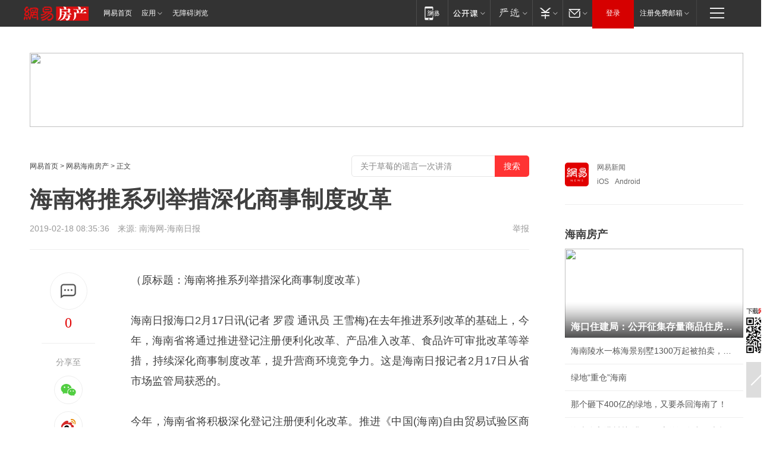

--- FILE ---
content_type: text/plain; charset=utf-8
request_url: https://nex.163.com/q?app=7BE0FC82&c=hnhouse&l=111&site=netease&affiliate=hnhouse&cat=article&type=column1200x125_960x100browser&location=1&useruuid=null&cb=nteeaseadtrack20210
body_size: 1927
content:
nteeaseadtrack20210 ( {"result":1,"ads":[{"category":"hnhouse","location":"111","style":null,"adid":"","title":"","content":"","requestTime":1769210785496,"relatedActionLinks":[{"type":"feedback","url":"https://nex.163.com/ssp/event2?data=ZM2SwTAI%2FCK6mCNrdrm5u1amc1i6KkNU69C3XlsJIcwJjVPKE%2Fzmv44TtahwxCIxtj7k0eLhp%2F2JAj8gn7esPtc1WTbotDHBcyvW%2FaQUNpZ2N6JtDXkaBggQgHP1HyE%2FtzxWzGBht7Fo%2BCG3a8FTcY5uS2c9Mq%2BQ2R6EBP9NNIkuDuaU73%2FinQxpRmCrhMIUs9jy%2F58irUUzNw4QwHkxJ2qQ0dk7w82%2BdhITX%2F%2BbAWWr%2FPCW%2FpEMxmN%2BOXR7YgjQDq4%2BFOanxr%2Bke3ySpv2qZ8HBZUmnwO4iMFZ6RgmtPT2b%2FfV00bDPWhSDohOterilriGaywqTzQ51LZO7lJQRIFvm11jank43II2yr7tmsG0%2BoS3qUuLX7Wi%2FdXIlN%2FoqCKR3030AiVK0ILbm9M7FoSWCgNucJ%2F99vxW1hKOs9k2vd%2BIK2dqqB0DOrbbT5IdpqnBjRI3Ptn9brUidu32iawt1y2oW6QejpStvZfP4zKfuqGBHrp5Jivtg55JxJQ7pRzwENA%2F%2F9%2FoRXXrYHgM%2Fj9vsPRXkh5W0Qgby7bqgiip%2BtSaZGOvYSVUzy%2BIZPRbVuhs%2Flt3b8A1fupJMSPH30hAri2ccCisDCMKbLSe5k8s2GtMqz1e97WRSCgAvByNvZVVeBt582NJI%2BB3iXu5NduHYeETN5WcmuJBSJAhJuAf6JhPlLSaWGxHv8L8ZSJScUu2DgTM%2Fv7cRo3qTRdtrHjgpGUmufz6YAib2urXrAbqhWpPEUEiagePrjD%2FzSaGe2k4G2FdCJDwKkuB7qoULQcNUlZ7kHYHQvGYs0fSkzAqxx9Dg4CgVE%2BK6p%2B64HNG01h23vtS6%2Bkd0iG90Vpgrq%2BFi8H6z35t5sshcgNejfzdA1kk7RPCphj6dUC7UGai5JBaiIi6pcwnfTGpaGWoCrIwDUk98AH3GYxRZwypc1XQvlc29p9Orc%2BJCS9Wu5SfX7cpNZEBzuERx6XVar2RMxE4VSSEY0u2pvyFneWJS9nn1m7nE%2FojTlbYNzTyVtJTSpa0TJESL96kqLsNHeVJbnQ3TZ1GdexkVHcd8d2fEpkITSZBeOG3EkmBYhw0wzSTnZkfYbqA0Yp4gS4nesCGcKg%3D%3D&event=19&ect=reason"}],"monitor":[{"action":0,"url":"https://yp.ws.126.net/ytf/fs?mt=100&yte=[base64]&wsg=-&lks=-&ptc=1"},{"action":1,"url":"https://yp.ws.126.net/ytf/fc?mt=101&yte=[base64]&wsg=-&lks=-&ptc=1"},{"action":0,"url":"https://nex.163.com/ssp/show2?data=ZM2SwTAI%2FCK6mCNrdrm5u1amc1i6KkNU69C3XlsJIcwJjVPKE%2Fzmv44TtahwxCIxtj7k0eLhp%2F2JAj8gn7esPtc1WTbotDHBcyvW%2FaQUNpZ2N6JtDXkaBggQgHP1HyE%2FtzxWzGBht7Fo%2BCG3a8FTcY5uS2c9Mq%2BQ2R6EBP9NNIkuDuaU73%2FinQxpRmCrhMIUs9jy%2F58irUUzNw4QwHkxJ2qQ0dk7w82%2BdhITX%2F%2BbAWWr%2FPCW%2FpEMxmN%2BOXR7YgjQDq4%2BFOanxr%2Bke3ySpv2qZ8HBZUmnwO4iMFZ6RgmtPT2b%2FfV00bDPWhSDohOterilriGaywqTzQ51LZO7lJQRIFvm11jank43II2yr7tmsG0%2BoS3qUuLX7Wi%2FdXIlN%2FoqCKR3030AiVK0ILbm9M7FoSWCgNucJ%2F99vxW1hKOs9k2vd%2BIK2dqqB0DOrbbT5IdpqnBjRI3Ptn9brUidu32iawt1y2oW6QejpStvZfP4zKfuqGBHrp5Jivtg55JxJQ7pRzwENA%2F%2F9%2FoRXXrYHgM%2Fj9vsPRXkh5W0Qgby7bqgiip%2BtSaZGOvYSVUzy%2BIZPRbVuhs%2Flt3b8A1fupJMSPH30hAri2ccCisDCMKbLSe5k8s2GtMqz1e97WRSCgAvByNvZVVeBt582NJI%2BB3iXu5NduHYeETN5WcmuJBSJAhJuAf6JhPlLSaWGxHv8L8ZSJScUu2DgTM%2Fv7cRo3qTRdtrHjgpGUmufz6YAib2urXrAbqhWpPEUEiagePrjD%2FzSaGe2k4G2FdCJDwKkuB7qoULQcNUlZ7kHYHQvGYs0fSkzAqxx9Dg4CgVE%2BK6p%2B64HNG01h23vtS6%2Bkd0iG90Vpgrq%2BFi8H6z35t5sshcgNejfzdA1kk7RPCphj6dUC7UGai5JBaiIi6pcwnfTGpaGWoCrIwDUk98AH3GYxRZwypc1XQvlc29p9Orc%2BJCS9Wu5SfX7cpNZEBzuERx6XVar2RMxE4VSSEY0u2pvyFneWJS9nn1m7nE%2FojTlbYNzTyVtJTSpa0TJESL96kqLsNHeVJbnQ3TZ1GdexkVHcd8d2fEpkITSZBeOG3EkmBYhw0wzSTnZkfYbqA0Yp4gS4nesCGcKg%3D%3D&v=1&event=0&ect="},{"action":1,"url":"https://nex.163.com/ssp/click2?data=ZM2SwTAI%2FCK6mCNrdrm5u1amc1i6KkNU69C3XlsJIcwJjVPKE%2Fzmv44TtahwxCIxtj7k0eLhp%2F2JAj8gn7esPtc1WTbotDHBcyvW%2FaQUNpZ2N6JtDXkaBggQgHP1HyE%2FtzxWzGBht7Fo%2BCG3a8FTcY5uS2c9Mq%2BQ2R6EBP9NNIkuDuaU73%2FinQxpRmCrhMIUs9jy%2F58irUUzNw4QwHkxJ2qQ0dk7w82%2BdhITX%2F%2BbAWWr%2FPCW%2FpEMxmN%2BOXR7YgjQDq4%2BFOanxr%2Bke3ySpv2qZ8HBZUmnwO4iMFZ6RgmtPT2b%2FfV00bDPWhSDohOterilriGaywqTzQ51LZO7lJQRIFvm11jank43II2yr7tmsG0%2BoS3qUuLX7Wi%2FdXIlN%2FoqCKR3030AiVK0ILbm9M7FoSWCgNucJ%2F99vxW1hKOs9k2vd%2BIK2dqqB0DOrbbT5IdpqnBjRI3Ptn9brUidu32iawt1y2oW6QejpStvZfP4zKfuqGBHrp5Jivtg55JxJQ7pRzwENA%2F%2F9%2FoRXXrYHgM%2Fj9vsPRXkh5W0Qgby7bqgiip%2BtSaZGOvYSVUzy%2BIZPRbVuhs%2Flt3b8A1fupJMSPH30hAri2ccCisDCMKbLSe5k8s2GtMqz1e97WRSCgAvByNvZVVeBt582NJI%2BB3iXu5NduHYeETN5WcmuJBSJAhJuAf6JhPlLSaWGxHv8L8ZSJScUu2DgTM%2Fv7cRo3qTRdtrHjgpGUmufz6YAib2urXrAbqhWpPEUEiagePrjD%2FzSaGe2k4G2FdCJDwKkuB7qoULQcNUlZ7kHYHQvGYs0fSkzAqxx9Dg4CgVE%2BK6p%2B64HNG01h23vtS6%2Bkd0iG90Vpgrq%2BFi8H6z35t5sshcgNejfzdA1kk7RPCphj6dUC7UGai5JBaiIi6pcwnfTGpaGWoCrIwDUk98AH3GYxRZwypc1XQvlc29p9Orc%2BJCS9Wu5SfX7cpNZEBzuERx6XVar2RMxE4VSSEY0u2pvyFneWJS9nn1m7nE%2FojTlbYNzTyVtJTSpa0TJESL96kqLsNHeVJbnQ3TZ1GdexkVHcd8d2fEpkITSZBeOG3EkmBYhw0wzSTnZkfYbqA0Yp4gS4nesCGcKg%3D%3D&v=1&event=1&ect="},{"action":19,"url":"https://nex.163.com/ssp/event2?data=ZM2SwTAI%2FCK6mCNrdrm5u1amc1i6KkNU69C3XlsJIcwJjVPKE%2Fzmv44TtahwxCIxtj7k0eLhp%2F2JAj8gn7esPtc1WTbotDHBcyvW%2FaQUNpZ2N6JtDXkaBggQgHP1HyE%2FtzxWzGBht7Fo%2BCG3a8FTcY5uS2c9Mq%2BQ2R6EBP9NNIkuDuaU73%2FinQxpRmCrhMIUs9jy%2F58irUUzNw4QwHkxJ2qQ0dk7w82%2BdhITX%2F%2BbAWWr%2FPCW%2FpEMxmN%2BOXR7YgjQDq4%2BFOanxr%2Bke3ySpv2qZ8HBZUmnwO4iMFZ6RgmtPT2b%2FfV00bDPWhSDohOterilriGaywqTzQ51LZO7lJQRIFvm11jank43II2yr7tmsG0%2BoS3qUuLX7Wi%2FdXIlN%2FoqCKR3030AiVK0ILbm9M7FoSWCgNucJ%2F99vxW1hKOs9k2vd%2BIK2dqqB0DOrbbT5IdpqnBjRI3Ptn9brUidu32iawt1y2oW6QejpStvZfP4zKfuqGBHrp5Jivtg55JxJQ7pRzwENA%2F%2F9%2FoRXXrYHgM%2Fj9vsPRXkh5W0Qgby7bqgiip%2BtSaZGOvYSVUzy%2BIZPRbVuhs%2Flt3b8A1fupJMSPH30hAri2ccCisDCMKbLSe5k8s2GtMqz1e97WRSCgAvByNvZVVeBt582NJI%2BB3iXu5NduHYeETN5WcmuJBSJAhJuAf6JhPlLSaWGxHv8L8ZSJScUu2DgTM%2Fv7cRo3qTRdtrHjgpGUmufz6YAib2urXrAbqhWpPEUEiagePrjD%2FzSaGe2k4G2FdCJDwKkuB7qoULQcNUlZ7kHYHQvGYs0fSkzAqxx9Dg4CgVE%2BK6p%2B64HNG01h23vtS6%2Bkd0iG90Vpgrq%2BFi8H6z35t5sshcgNejfzdA1kk7RPCphj6dUC7UGai5JBaiIi6pcwnfTGpaGWoCrIwDUk98AH3GYxRZwypc1XQvlc29p9Orc%2BJCS9Wu5SfX7cpNZEBzuERx6XVar2RMxE4VSSEY0u2pvyFneWJS9nn1m7nE%2FojTlbYNzTyVtJTSpa0TJESL96kqLsNHeVJbnQ3TZ1GdexkVHcd8d2fEpkITSZBeOG3EkmBYhw0wzSTnZkfYbqA0Yp4gS4nesCGcKg%3D%3D&event=19&ect=feedback&act="}],"resources":[],"visibility":[{"duration":0,"rate_height":"50","type":"0"}],"source":"广告","htmlResource":"<!-- service=8 -->\n<SCRIPT LANGUAGE=\"JavaScript\">\n//取浏览器宽度\nvar ad_winWidth = document.documentElement.clientWidth || document.body.clientWidth;\n<!--\n\tif(ad_winWidth>1190){\n\tdocument.write('<a target=\"_blank\" href=\"https://g.163.com/effect/c?s=206692&AID=223883&FlightID=3064&Values=1785211711&Redirect=http://open.163.com/appdownload/mobile?news_other\"><img src=\"https://yt-adp.ws.126.net/myzhang/1100120_aogf_20190321.jpg\" border=0 height=125 width=1200 alt=\"\"></a>');\n\t}\n\telse{\n\tdocument.write('<a target=\"_blank\" href=\"https://g.163.com/effect/c?s=206692&AID=223883&FlightID=3064&Values=1785211711&Redirect=http://open.163.com/appdownload/mobile?news_other\"><img src=\"https://yt-adp.ws.126.net/myzhang/1100120_aogf_20190321.jpg\" border=0 height=100 width=960 ></a>');\n\t}\n\t//-->\n</SCRIPT>\n<!--sspClickMonitor-->\n<img src=\"\"  border=\"0\" height=\"1\" width=\"1\">","hasHtmlResource":1,"iframe":[]}]} )


--- FILE ---
content_type: text/plain; charset=utf-8
request_url: https://nex.163.com/q?app=7BE0FC82&c=hnhouse&l=131,132&site=netease&affiliate=hnhouse&cat=article&type=logo300x250&location=1,3&useruuid=null&cb=nteeaseadtrack20211
body_size: 2870
content:
nteeaseadtrack20211 ( {"result":1,"ads":[{"category":"hnhouse","location":"131","style":null,"adid":"","title":"","content":"","requestTime":1769210784977,"relatedActionLinks":[{"type":"feedback","url":"https://nex.163.com/ssp/event2?data=251c1z6pjVUVmmB7CxaHqfB4zJNuLSAjz7L2HLqXH0EbgIqrlLNLDTrkUQrcv55IioQwQktTCETdM5NLnBqQCTfKCKCD%2FiKX9faZ4OzmZupjYd2GKKepLVPma515YOz2Ux02%2BA9VhCMIrJa2KOXbNgbCW%2FwxCoVzwnt8A4y2VVbZ4ATCJDCSgL7faF7VqK93rM96fy9ihYCADIck0kaA3JIQRuMfR5%2BOIG1MI%2FGK5nQD%2Fjh%2B7cvAlXPSL6My3oUFJ6rtgXsLpD2gdouq1fGE6a10fcH31alN4O86qUDpllbojC6IAL8jheOqsZ1clsNDD9EUoNVmfrBMNyKUOZI0fZDeKEvftw64WMwO5tdG3Mm3YPwcPxXuc7SmT8OWec0hb1HJg49ho6nXdC8gIOUc%2FqMUGAATx3kIUXZD3g%2B7%2BOaUcniF3Lf3gJcT0H4KGd7rBPQv5VAFfirL7NThDauoIMwCveTYpcQtPUOI5kSobyA4Ntb5kFJyTBYqPVoW8Nv86e0cV9KRKU97NxvIMW%2BTU30JhxR8dx34VNXvmRklzSk1UEun20ODGZqSRaMK0UBI5YjEfeEHpFRntLWX%2FvQckH64mVvDbJKCa0AP3BAmJ21NgMDQ9YAUaYH%2BBNhvPEctH1ggliAniipnU7ld88u%2BL8RU1o4WlEH7zS%2BIB%2B2HHJ7k86mxp9mGixf1hMGhH11pFxkXc9tQ3GkTci7DofsCyktadoZATP9WGY%2FjHcTrzhd%[base64]%2FEwCJGsobGkY0CDs%2FpUAEdRqOULuFNIXfM6IHy362xUXkdXqEkDj1cpeCy4gqBqG439S45KSu%2FPzbRUgC4mNhayRCiN5%2BjHhsZFmgA3CiBqLNc8GDT%2FhPtdCt5YzUYEj2O8btIXCVMVWd9Y4M5OkLZtD9G6VkXPSRLU1LrhzObP8oKNAWwviWWIsfc%2FwGDr83Um8iiFqOAv&event=19&ect=reason"}],"monitor":[{"action":0,"url":"https://yp.ws.126.net/ytf/fs?mt=100&yte=[base64]&wsg=-&lks=-&ptc=1"},{"action":1,"url":"https://yp.ws.126.net/ytf/fc?mt=101&yte=[base64]&wsg=-&lks=-&ptc=1"},{"action":0,"url":"https://nex.163.com/ssp/show2?data=251c1z6pjVUVmmB7CxaHqfB4zJNuLSAjz7L2HLqXH0EbgIqrlLNLDTrkUQrcv55IioQwQktTCETdM5NLnBqQCTfKCKCD%2FiKX9faZ4OzmZupjYd2GKKepLVPma515YOz2Ux02%2BA9VhCMIrJa2KOXbNgbCW%2FwxCoVzwnt8A4y2VVbZ4ATCJDCSgL7faF7VqK93rM96fy9ihYCADIck0kaA3JIQRuMfR5%2BOIG1MI%2FGK5nQD%2Fjh%2B7cvAlXPSL6My3oUFJ6rtgXsLpD2gdouq1fGE6a10fcH31alN4O86qUDpllbojC6IAL8jheOqsZ1clsNDD9EUoNVmfrBMNyKUOZI0fZDeKEvftw64WMwO5tdG3Mm3YPwcPxXuc7SmT8OWec0hb1HJg49ho6nXdC8gIOUc%2FqMUGAATx3kIUXZD3g%2B7%2BOaUcniF3Lf3gJcT0H4KGd7rBPQv5VAFfirL7NThDauoIMwCveTYpcQtPUOI5kSobyA4Ntb5kFJyTBYqPVoW8Nv86e0cV9KRKU97NxvIMW%2BTU30JhxR8dx34VNXvmRklzSk1UEun20ODGZqSRaMK0UBI5YjEfeEHpFRntLWX%2FvQckH64mVvDbJKCa0AP3BAmJ21NgMDQ9YAUaYH%2BBNhvPEctH1ggliAniipnU7ld88u%2BL8RU1o4WlEH7zS%2BIB%2B2HHJ7k86mxp9mGixf1hMGhH11pFxkXc9tQ3GkTci7DofsCyktadoZATP9WGY%2FjHcTrzhd%[base64]%2FEwCJGsobGkY0CDs%2FpUAEdRqOULuFNIXfM6IHy362xUXkdXqEkDj1cpeCy4gqBqG439S45KSu%2FPzbRUgC4mNhayRCiN5%2BjHhsZFmgA3CiBqLNc8GDT%2FhPtdCt5YzUYEj2O8btIXCVMVWd9Y4M5OkLZtD9G6VkXPSRLU1LrhzObP8oKNAWwviWWIsfc%2FwGDr83Um8iiFqOAv&v=1&event=0&ect="},{"action":1,"url":"https://nex.163.com/ssp/click2?data=251c1z6pjVUVmmB7CxaHqfB4zJNuLSAjz7L2HLqXH0EbgIqrlLNLDTrkUQrcv55IioQwQktTCETdM5NLnBqQCTfKCKCD%2FiKX9faZ4OzmZupjYd2GKKepLVPma515YOz2Ux02%2BA9VhCMIrJa2KOXbNgbCW%2FwxCoVzwnt8A4y2VVbZ4ATCJDCSgL7faF7VqK93rM96fy9ihYCADIck0kaA3JIQRuMfR5%2BOIG1MI%2FGK5nQD%2Fjh%2B7cvAlXPSL6My3oUFJ6rtgXsLpD2gdouq1fGE6a10fcH31alN4O86qUDpllbojC6IAL8jheOqsZ1clsNDD9EUoNVmfrBMNyKUOZI0fZDeKEvftw64WMwO5tdG3Mm3YPwcPxXuc7SmT8OWec0hb1HJg49ho6nXdC8gIOUc%2FqMUGAATx3kIUXZD3g%2B7%2BOaUcniF3Lf3gJcT0H4KGd7rBPQv5VAFfirL7NThDauoIMwCveTYpcQtPUOI5kSobyA4Ntb5kFJyTBYqPVoW8Nv86e0cV9KRKU97NxvIMW%2BTU30JhxR8dx34VNXvmRklzSk1UEun20ODGZqSRaMK0UBI5YjEfeEHpFRntLWX%2FvQckH64mVvDbJKCa0AP3BAmJ21NgMDQ9YAUaYH%2BBNhvPEctH1ggliAniipnU7ld88u%2BL8RU1o4WlEH7zS%2BIB%2B2HHJ7k86mxp9mGixf1hMGhH11pFxkXc9tQ3GkTci7DofsCyktadoZATP9WGY%2FjHcTrzhd%[base64]%2FEwCJGsobGkY0CDs%2FpUAEdRqOULuFNIXfM6IHy362xUXkdXqEkDj1cpeCy4gqBqG439S45KSu%2FPzbRUgC4mNhayRCiN5%2BjHhsZFmgA3CiBqLNc8GDT%2FhPtdCt5YzUYEj2O8btIXCVMVWd9Y4M5OkLZtD9G6VkXPSRLU1LrhzObP8oKNAWwviWWIsfc%2FwGDr83Um8iiFqOAv&v=1&event=1&ect="},{"action":19,"url":"https://nex.163.com/ssp/event2?data=251c1z6pjVUVmmB7CxaHqfB4zJNuLSAjz7L2HLqXH0EbgIqrlLNLDTrkUQrcv55IioQwQktTCETdM5NLnBqQCTfKCKCD%2FiKX9faZ4OzmZupjYd2GKKepLVPma515YOz2Ux02%2BA9VhCMIrJa2KOXbNgbCW%2FwxCoVzwnt8A4y2VVbZ4ATCJDCSgL7faF7VqK93rM96fy9ihYCADIck0kaA3JIQRuMfR5%2BOIG1MI%2FGK5nQD%2Fjh%2B7cvAlXPSL6My3oUFJ6rtgXsLpD2gdouq1fGE6a10fcH31alN4O86qUDpllbojC6IAL8jheOqsZ1clsNDD9EUoNVmfrBMNyKUOZI0fZDeKEvftw64WMwO5tdG3Mm3YPwcPxXuc7SmT8OWec0hb1HJg49ho6nXdC8gIOUc%2FqMUGAATx3kIUXZD3g%2B7%2BOaUcniF3Lf3gJcT0H4KGd7rBPQv5VAFfirL7NThDauoIMwCveTYpcQtPUOI5kSobyA4Ntb5kFJyTBYqPVoW8Nv86e0cV9KRKU97NxvIMW%2BTU30JhxR8dx34VNXvmRklzSk1UEun20ODGZqSRaMK0UBI5YjEfeEHpFRntLWX%2FvQckH64mVvDbJKCa0AP3BAmJ21NgMDQ9YAUaYH%2BBNhvPEctH1ggliAniipnU7ld88u%2BL8RU1o4WlEH7zS%2BIB%2B2HHJ7k86mxp9mGixf1hMGhH11pFxkXc9tQ3GkTci7DofsCyktadoZATP9WGY%2FjHcTrzhd%[base64]%2FEwCJGsobGkY0CDs%2FpUAEdRqOULuFNIXfM6IHy362xUXkdXqEkDj1cpeCy4gqBqG439S45KSu%2FPzbRUgC4mNhayRCiN5%2BjHhsZFmgA3CiBqLNc8GDT%2FhPtdCt5YzUYEj2O8btIXCVMVWd9Y4M5OkLZtD9G6VkXPSRLU1LrhzObP8oKNAWwviWWIsfc%2FwGDr83Um8iiFqOAv&event=19&ect=feedback&act="}],"resources":[],"visibility":[{"duration":0,"rate_height":"50","type":"0"}],"source":"广告","htmlResource":"<!-- service=8 -->\n<a target=\"_blank\" href=\"https://g.163.com/effect/c?s=76359&AID=81833&FlightID=2111&Values=1049735452&Redirect=http://3g.163.com/ntes/special/00340QR4/app.html?f=pcad0222\"><img src=\"https://yt-adp.ws.126.net/myzhang/300250_avcz_20190321.jpg\" border=0 height=250 width=300 alt=\"\"></a>\n<!--sspClickMonitor-->\n<img src=\"\"  border=\"0\" height=\"1\" width=\"1\">","hasHtmlResource":1,"iframe":[]},{"category":"hnhouse","location":"132","style":null,"adid":"","title":"","content":"","requestTime":1769210784977,"relatedActionLinks":[{"type":"feedback","url":"https://nex.163.com/ssp/event2?data=251c1z6pjVUVmmB7CxaHqfB4zJNuLSAjz7L2HLqXH0EbgIqrlLNLDTrkUQrcv55IioQwQktTCETdM5NLnBqQCTfKCKCD%2FiKX9faZ4OzmZupjYd2GKKepLVPma515YOz2Ux02%2BA9VhCMIrJa2KOXbNgbCW%2FwxCoVzwnt8A4y2VVbZ4ATCJDCSgL7faF7VqK93rM96fy9ihYCADIck0kaA3JIQRuMfR5%2BOIG1MI%2FGK5nQD%2Fjh%2B7cvAlXPSL6My3oUFOV2CmXt1OKzdSG8ERq0gsHEAVNiYcBYHHwP8mpdE6lkZJznYIXwMHTNv83r9cPxyH3l4Qk8%2BdjrVlLCqiZ%2Bah5m8ySXrkXIXZdpUfONGJQ8yOTEUg5zgV%2BZmkMMW82IBm4P8fB9ublk9Smbf7fs6kyScIJGXo2XtrRHJvzIxRa5s%2BPh2AXXcf84ecriJ2H8ahsoM%2BlQ%2FL5OpilDNqYBPB1v2HhsYc2mnEApaAGcnar4xjqY6goQ7Ixw4yAKUCwxIZzFhGah%2BiIW74sqjy%2Bhv0OgFUzOMubapBqmdqu68l38HZ47O7QKjBUF9xvbP9vUGsY77Mx2c2XBH4V41o5mdfNGgt0APO1zOAU7aYEg4MxP%2FFq4VeW%2FkBz2TPShYhDNFBVVH6k2EfRUqaemgaNaxZdCEQi5FPdqwZfXXkiBIW8XhP0z1yxgSFUWiLsrbTFDhKpqlHbJde9fLImXu0y53SevAW3d%2FU7SVwlmwS3C3mQBETHBOWX%2BlggSbq37m6B4vmaE2gfTpnpyo9Bx2rZCN%2BvOx29GH48KDmIZOj3VnpJBE0GMI8GZOeyMxBtvKOliFPjwtPBTzWeG82xWMk50XXl0Suw2HrId3k80U1aywPShKp6zLHY8VGfkaFMR7UzcVJHW5NDLoNVUCCyzZ0w19uvVmpA355dZnTVcAtxMV4QOEV3%2BXYgOfRBi6IPjNt7htZwGWdWBlMOfF59YmRYYeHVsI12bXno2M5kB6YS4GcmgANXbCks1A07%2BGnqhkPVwVujpwIDsUnZOyNWdC8KsKQIUGtxHq4OxejZUVf6nQjVdrKjqrVN2T28LeKt4NiWDz0jgdwzJPw3sVYxnNWCVMiqkgirnkxBY2sbzjK4Qg9wsjlwPuXN%2F30Vc4gMn8yLDs&event=19&ect=reason"}],"monitor":[{"action":0,"url":"https://yp.ws.126.net/ytf/fs?mt=100&yte=[base64]&wsg=-&lks=-&ptc=1"},{"action":1,"url":"https://yp.ws.126.net/ytf/fc?mt=101&yte=[base64]&wsg=-&lks=-&ptc=1"},{"action":0,"url":"https://nex.163.com/ssp/show2?data=251c1z6pjVUVmmB7CxaHqfB4zJNuLSAjz7L2HLqXH0EbgIqrlLNLDTrkUQrcv55IioQwQktTCETdM5NLnBqQCTfKCKCD%2FiKX9faZ4OzmZupjYd2GKKepLVPma515YOz2Ux02%2BA9VhCMIrJa2KOXbNgbCW%2FwxCoVzwnt8A4y2VVbZ4ATCJDCSgL7faF7VqK93rM96fy9ihYCADIck0kaA3JIQRuMfR5%2BOIG1MI%2FGK5nQD%2Fjh%2B7cvAlXPSL6My3oUFOV2CmXt1OKzdSG8ERq0gsHEAVNiYcBYHHwP8mpdE6lkZJznYIXwMHTNv83r9cPxyH3l4Qk8%2BdjrVlLCqiZ%2Bah5m8ySXrkXIXZdpUfONGJQ8yOTEUg5zgV%2BZmkMMW82IBm4P8fB9ublk9Smbf7fs6kyScIJGXo2XtrRHJvzIxRa5s%2BPh2AXXcf84ecriJ2H8ahsoM%2BlQ%2FL5OpilDNqYBPB1v2HhsYc2mnEApaAGcnar4xjqY6goQ7Ixw4yAKUCwxIZzFhGah%2BiIW74sqjy%2Bhv0OgFUzOMubapBqmdqu68l38HZ47O7QKjBUF9xvbP9vUGsY77Mx2c2XBH4V41o5mdfNGgt0APO1zOAU7aYEg4MxP%2FFq4VeW%2FkBz2TPShYhDNFBVVH6k2EfRUqaemgaNaxZdCEQi5FPdqwZfXXkiBIW8XhP0z1yxgSFUWiLsrbTFDhKpqlHbJde9fLImXu0y53SevAW3d%2FU7SVwlmwS3C3mQBETHBOWX%2BlggSbq37m6B4vmaE2gfTpnpyo9Bx2rZCN%2BvOx29GH48KDmIZOj3VnpJBE0GMI8GZOeyMxBtvKOliFPjwtPBTzWeG82xWMk50XXl0Suw2HrId3k80U1aywPShKp6zLHY8VGfkaFMR7UzcVJHW5NDLoNVUCCyzZ0w19uvVmpA355dZnTVcAtxMV4QOEV3%2BXYgOfRBi6IPjNt7htZwGWdWBlMOfF59YmRYYeHVsI12bXno2M5kB6YS4GcmgANXbCks1A07%2BGnqhkPVwVujpwIDsUnZOyNWdC8KsKQIUGtxHq4OxejZUVf6nQjVdrKjqrVN2T28LeKt4NiWDz0jgdwzJPw3sVYxnNWCVMiqkgirnkxBY2sbzjK4Qg9wsjlwPuXN%2F30Vc4gMn8yLDs&v=1&event=0&ect="},{"action":1,"url":"https://nex.163.com/ssp/click2?data=251c1z6pjVUVmmB7CxaHqfB4zJNuLSAjz7L2HLqXH0EbgIqrlLNLDTrkUQrcv55IioQwQktTCETdM5NLnBqQCTfKCKCD%2FiKX9faZ4OzmZupjYd2GKKepLVPma515YOz2Ux02%2BA9VhCMIrJa2KOXbNgbCW%2FwxCoVzwnt8A4y2VVbZ4ATCJDCSgL7faF7VqK93rM96fy9ihYCADIck0kaA3JIQRuMfR5%2BOIG1MI%2FGK5nQD%2Fjh%2B7cvAlXPSL6My3oUFOV2CmXt1OKzdSG8ERq0gsHEAVNiYcBYHHwP8mpdE6lkZJznYIXwMHTNv83r9cPxyH3l4Qk8%2BdjrVlLCqiZ%2Bah5m8ySXrkXIXZdpUfONGJQ8yOTEUg5zgV%2BZmkMMW82IBm4P8fB9ublk9Smbf7fs6kyScIJGXo2XtrRHJvzIxRa5s%2BPh2AXXcf84ecriJ2H8ahsoM%2BlQ%2FL5OpilDNqYBPB1v2HhsYc2mnEApaAGcnar4xjqY6goQ7Ixw4yAKUCwxIZzFhGah%2BiIW74sqjy%2Bhv0OgFUzOMubapBqmdqu68l38HZ47O7QKjBUF9xvbP9vUGsY77Mx2c2XBH4V41o5mdfNGgt0APO1zOAU7aYEg4MxP%2FFq4VeW%2FkBz2TPShYhDNFBVVH6k2EfRUqaemgaNaxZdCEQi5FPdqwZfXXkiBIW8XhP0z1yxgSFUWiLsrbTFDhKpqlHbJde9fLImXu0y53SevAW3d%2FU7SVwlmwS3C3mQBETHBOWX%2BlggSbq37m6B4vmaE2gfTpnpyo9Bx2rZCN%2BvOx29GH48KDmIZOj3VnpJBE0GMI8GZOeyMxBtvKOliFPjwtPBTzWeG82xWMk50XXl0Suw2HrId3k80U1aywPShKp6zLHY8VGfkaFMR7UzcVJHW5NDLoNVUCCyzZ0w19uvVmpA355dZnTVcAtxMV4QOEV3%2BXYgOfRBi6IPjNt7htZwGWdWBlMOfF59YmRYYeHVsI12bXno2M5kB6YS4GcmgANXbCks1A07%2BGnqhkPVwVujpwIDsUnZOyNWdC8KsKQIUGtxHq4OxejZUVf6nQjVdrKjqrVN2T28LeKt4NiWDz0jgdwzJPw3sVYxnNWCVMiqkgirnkxBY2sbzjK4Qg9wsjlwPuXN%2F30Vc4gMn8yLDs&v=1&event=1&ect="},{"action":19,"url":"https://nex.163.com/ssp/event2?data=251c1z6pjVUVmmB7CxaHqfB4zJNuLSAjz7L2HLqXH0EbgIqrlLNLDTrkUQrcv55IioQwQktTCETdM5NLnBqQCTfKCKCD%2FiKX9faZ4OzmZupjYd2GKKepLVPma515YOz2Ux02%2BA9VhCMIrJa2KOXbNgbCW%2FwxCoVzwnt8A4y2VVbZ4ATCJDCSgL7faF7VqK93rM96fy9ihYCADIck0kaA3JIQRuMfR5%2BOIG1MI%2FGK5nQD%2Fjh%2B7cvAlXPSL6My3oUFOV2CmXt1OKzdSG8ERq0gsHEAVNiYcBYHHwP8mpdE6lkZJznYIXwMHTNv83r9cPxyH3l4Qk8%2BdjrVlLCqiZ%2Bah5m8ySXrkXIXZdpUfONGJQ8yOTEUg5zgV%2BZmkMMW82IBm4P8fB9ublk9Smbf7fs6kyScIJGXo2XtrRHJvzIxRa5s%2BPh2AXXcf84ecriJ2H8ahsoM%2BlQ%2FL5OpilDNqYBPB1v2HhsYc2mnEApaAGcnar4xjqY6goQ7Ixw4yAKUCwxIZzFhGah%2BiIW74sqjy%2Bhv0OgFUzOMubapBqmdqu68l38HZ47O7QKjBUF9xvbP9vUGsY77Mx2c2XBH4V41o5mdfNGgt0APO1zOAU7aYEg4MxP%2FFq4VeW%2FkBz2TPShYhDNFBVVH6k2EfRUqaemgaNaxZdCEQi5FPdqwZfXXkiBIW8XhP0z1yxgSFUWiLsrbTFDhKpqlHbJde9fLImXu0y53SevAW3d%2FU7SVwlmwS3C3mQBETHBOWX%2BlggSbq37m6B4vmaE2gfTpnpyo9Bx2rZCN%2BvOx29GH48KDmIZOj3VnpJBE0GMI8GZOeyMxBtvKOliFPjwtPBTzWeG82xWMk50XXl0Suw2HrId3k80U1aywPShKp6zLHY8VGfkaFMR7UzcVJHW5NDLoNVUCCyzZ0w19uvVmpA355dZnTVcAtxMV4QOEV3%2BXYgOfRBi6IPjNt7htZwGWdWBlMOfF59YmRYYeHVsI12bXno2M5kB6YS4GcmgANXbCks1A07%2BGnqhkPVwVujpwIDsUnZOyNWdC8KsKQIUGtxHq4OxejZUVf6nQjVdrKjqrVN2T28LeKt4NiWDz0jgdwzJPw3sVYxnNWCVMiqkgirnkxBY2sbzjK4Qg9wsjlwPuXN%2F30Vc4gMn8yLDs&event=19&ect=feedback&act="}],"resources":[],"visibility":[{"duration":0,"rate_height":"50","type":"0"}],"source":"广告","htmlResource":"<!-- service=8 -->\n<a target=\"_blank\" href=\"https://g.163.com/effect/c?s=307934&AID=332459&FlightID=3067&Values=2150189567&Redirect=https://www.163.com/dy/media/T1554807186592.html\"><img src=\"https://yt-adp.ws.126.net/channel4/300250_cayq_20240722.jpg\" border=0 height=250 width=300 alt=\"\"></a>\n<!--sspClickMonitor-->\n<img src=\"\"  border=\"0\" height=\"1\" width=\"1\">","hasHtmlResource":1,"iframe":[]}]} )


--- FILE ---
content_type: text/plain; charset=utf-8
request_url: https://nex.163.com/q?app=7BE0FC82&c=163article&l=134,135,136,137,138,139,140&site=netease&affiliate=163&cat=article&type=logo300x250&location=2,4,5,6,7,8,9&useruuid=null&cb=nteeaseadtrack20212
body_size: 7192
content:
nteeaseadtrack20212 ( {"result":1,"ads":[{"category":"163article","location":"134","style":"codeAD-YLH","adid":"","title":"","content":"","requestTime":1769210785217,"relatedActionLinks":[{"type":"feedback","url":"https://nex.163.com/ssp/event2?data=s%2F4%2F4ZBlLLaPIvwP%2FW%2FvgGJvHGiAacnzBWc%2BR7vj8BS2s9YEPpn4RQCdqyEBJHm1pHiQbKIpaudfBKyLYghH4E8nrxtTmmFRkRvnxSUYGquqqFC4HHbz9zU7SG9piQpx9Gbl7xwxHpfnc9mw66yIPGzCgtHP%2FFj80NapgNKQ0WeRyp%2B2TGjJrROTioSi58%2FXw01kMqKYFT8k%2By3HibpLt%2Bl4aQEd6AMEGuK4t0NDkqAVN66s6RYG%2BomZdZ3JWscVJz0Xtd%2Boq8Dtz1rtfVrMUzNojb4dDWIwl%2FMs8Puov%2BrGf670K2aZnXbhy2tc85NILH7yMpuEwyQ3jr1aMUXd9mI9t6OKtV2EoUeOxOfbmnwn03LJp328GxGaCdoj2NVX9Fci8QAhC4Oryqn%2BhFM5cLMOC5auOb4aeTxRUlp%2BQjfcTE3XU2ahh%2FYxAzRiELlmCjFbkxEciLZ3D6zD5eqkkkSLbsbKtLC3EXl%2Fo%2BLzeIpyWAjl4jmPegcZ%2BF6WHMedaO5DyN3HgjAkAjTfRi%2BFdoPlIWdgZNCSHiUDWOqbsDmZfQvWO4ggpd4roP76duOhIGKHETK4yAW2KWaiOLVnx84HxC3TJajFbsMEF2qxCzbjfEBWguxSQwTBqdH2hX%2FEgmF1J0PfZVpu95DUXax6kiMSpLZkusSYK11LzL9Y0ebjds7KdfLpu1jM068T2ZfSv1%2Fm2g4Lc1Pa9Sp6wVkRvobfQyRqcAsasj4gFYoTa06j3QVTFXazi%2Fhxdr16bYlAkJmAUkdve0pyfKGb2%2Fd0PdD1AQIA1Nd%2BOZhxUhWyB7STx2QdVBi%2B4jSlvhYgyACA2F6HHARi7y2zYeSl3fhhSKPxcVsuBUVFAYYxSJMEFkfiGHLTXc6IoAZE%2FPdN3MB2rOM0rELPQPSBlmGGqJHHsaRp%2BsSxlwwW%2FMJaSlDll4NbgOrGvBajghEqtgmrl8JuUEuLa9xf7KnkEy%2FZQ4IN4OQ1KcKrPRJRlMJsJPBkJKBYFjBABRvrtTDy9xcN9iQnnowv8kdWwXG42xfnCEaf23WWvXiXY9oS31zUYb0Fdp8NnjMWQDTlU1UQl5%2B1PB%2FizqlDGjgkN03NPPQm%2BmxKBfs1%2BsHt2ZqNYOEFkiMfa3k%3D&event=19&ect=reason"}],"monitor":[{"action":0,"url":"https://yp.ws.126.net/ytf/fs?mt=100&yte=[base64]&wsg=-&lks=-&ptc=1"},{"action":1,"url":"https://yp.ws.126.net/ytf/fc?mt=101&yte=[base64]&wsg=-&lks=-&ptc=1"},{"action":0,"url":"https://nex.163.com/ssp/show2?data=s%2F4%2F4ZBlLLaPIvwP%2FW%2FvgGJvHGiAacnzBWc%2BR7vj8BS2s9YEPpn4RQCdqyEBJHm1pHiQbKIpaudfBKyLYghH4E8nrxtTmmFRkRvnxSUYGquqqFC4HHbz9zU7SG9piQpx9Gbl7xwxHpfnc9mw66yIPGzCgtHP%2FFj80NapgNKQ0WeRyp%2B2TGjJrROTioSi58%2FXw01kMqKYFT8k%2By3HibpLt%2Bl4aQEd6AMEGuK4t0NDkqAVN66s6RYG%2BomZdZ3JWscVJz0Xtd%2Boq8Dtz1rtfVrMUzNojb4dDWIwl%2FMs8Puov%2BrGf670K2aZnXbhy2tc85NILH7yMpuEwyQ3jr1aMUXd9mI9t6OKtV2EoUeOxOfbmnwn03LJp328GxGaCdoj2NVX9Fci8QAhC4Oryqn%2BhFM5cLMOC5auOb4aeTxRUlp%2BQjfcTE3XU2ahh%2FYxAzRiELlmCjFbkxEciLZ3D6zD5eqkkkSLbsbKtLC3EXl%2Fo%2BLzeIpyWAjl4jmPegcZ%2BF6WHMedaO5DyN3HgjAkAjTfRi%2BFdoPlIWdgZNCSHiUDWOqbsDmZfQvWO4ggpd4roP76duOhIGKHETK4yAW2KWaiOLVnx84HxC3TJajFbsMEF2qxCzbjfEBWguxSQwTBqdH2hX%2FEgmF1J0PfZVpu95DUXax6kiMSpLZkusSYK11LzL9Y0ebjds7KdfLpu1jM068T2ZfSv1%2Fm2g4Lc1Pa9Sp6wVkRvobfQyRqcAsasj4gFYoTa06j3QVTFXazi%2Fhxdr16bYlAkJmAUkdve0pyfKGb2%2Fd0PdD1AQIA1Nd%2BOZhxUhWyB7STx2QdVBi%2B4jSlvhYgyACA2F6HHARi7y2zYeSl3fhhSKPxcVsuBUVFAYYxSJMEFkfiGHLTXc6IoAZE%2FPdN3MB2rOM0rELPQPSBlmGGqJHHsaRp%2BsSxlwwW%2FMJaSlDll4NbgOrGvBajghEqtgmrl8JuUEuLa9xf7KnkEy%2FZQ4IN4OQ1KcKrPRJRlMJsJPBkJKBYFjBABRvrtTDy9xcN9iQnnowv8kdWwXG42xfnCEaf23WWvXiXY9oS31zUYb0Fdp8NnjMWQDTlU1UQl5%2B1PB%2FizqlDGjgkN03NPPQm%2BmxKBfs1%2BsHt2ZqNYOEFkiMfa3k%3D&v=1&event=0&ect="},{"action":1,"url":"https://nex.163.com/ssp/click2?data=s%2F4%2F4ZBlLLaPIvwP%2FW%2FvgGJvHGiAacnzBWc%2BR7vj8BS2s9YEPpn4RQCdqyEBJHm1pHiQbKIpaudfBKyLYghH4E8nrxtTmmFRkRvnxSUYGquqqFC4HHbz9zU7SG9piQpx9Gbl7xwxHpfnc9mw66yIPGzCgtHP%2FFj80NapgNKQ0WeRyp%2B2TGjJrROTioSi58%2FXw01kMqKYFT8k%2By3HibpLt%2Bl4aQEd6AMEGuK4t0NDkqAVN66s6RYG%2BomZdZ3JWscVJz0Xtd%2Boq8Dtz1rtfVrMUzNojb4dDWIwl%2FMs8Puov%2BrGf670K2aZnXbhy2tc85NILH7yMpuEwyQ3jr1aMUXd9mI9t6OKtV2EoUeOxOfbmnwn03LJp328GxGaCdoj2NVX9Fci8QAhC4Oryqn%2BhFM5cLMOC5auOb4aeTxRUlp%2BQjfcTE3XU2ahh%2FYxAzRiELlmCjFbkxEciLZ3D6zD5eqkkkSLbsbKtLC3EXl%2Fo%2BLzeIpyWAjl4jmPegcZ%2BF6WHMedaO5DyN3HgjAkAjTfRi%2BFdoPlIWdgZNCSHiUDWOqbsDmZfQvWO4ggpd4roP76duOhIGKHETK4yAW2KWaiOLVnx84HxC3TJajFbsMEF2qxCzbjfEBWguxSQwTBqdH2hX%2FEgmF1J0PfZVpu95DUXax6kiMSpLZkusSYK11LzL9Y0ebjds7KdfLpu1jM068T2ZfSv1%2Fm2g4Lc1Pa9Sp6wVkRvobfQyRqcAsasj4gFYoTa06j3QVTFXazi%2Fhxdr16bYlAkJmAUkdve0pyfKGb2%2Fd0PdD1AQIA1Nd%2BOZhxUhWyB7STx2QdVBi%2B4jSlvhYgyACA2F6HHARi7y2zYeSl3fhhSKPxcVsuBUVFAYYxSJMEFkfiGHLTXc6IoAZE%2FPdN3MB2rOM0rELPQPSBlmGGqJHHsaRp%2BsSxlwwW%2FMJaSlDll4NbgOrGvBajghEqtgmrl8JuUEuLa9xf7KnkEy%2FZQ4IN4OQ1KcKrPRJRlMJsJPBkJKBYFjBABRvrtTDy9xcN9iQnnowv8kdWwXG42xfnCEaf23WWvXiXY9oS31zUYb0Fdp8NnjMWQDTlU1UQl5%2B1PB%2FizqlDGjgkN03NPPQm%2BmxKBfs1%2BsHt2ZqNYOEFkiMfa3k%3D&v=1&event=1&ect="},{"action":19,"url":"https://nex.163.com/ssp/event2?data=s%2F4%2F4ZBlLLaPIvwP%2FW%2FvgGJvHGiAacnzBWc%2BR7vj8BS2s9YEPpn4RQCdqyEBJHm1pHiQbKIpaudfBKyLYghH4E8nrxtTmmFRkRvnxSUYGquqqFC4HHbz9zU7SG9piQpx9Gbl7xwxHpfnc9mw66yIPGzCgtHP%2FFj80NapgNKQ0WeRyp%2B2TGjJrROTioSi58%2FXw01kMqKYFT8k%2By3HibpLt%2Bl4aQEd6AMEGuK4t0NDkqAVN66s6RYG%2BomZdZ3JWscVJz0Xtd%2Boq8Dtz1rtfVrMUzNojb4dDWIwl%2FMs8Puov%2BrGf670K2aZnXbhy2tc85NILH7yMpuEwyQ3jr1aMUXd9mI9t6OKtV2EoUeOxOfbmnwn03LJp328GxGaCdoj2NVX9Fci8QAhC4Oryqn%2BhFM5cLMOC5auOb4aeTxRUlp%2BQjfcTE3XU2ahh%2FYxAzRiELlmCjFbkxEciLZ3D6zD5eqkkkSLbsbKtLC3EXl%2Fo%2BLzeIpyWAjl4jmPegcZ%2BF6WHMedaO5DyN3HgjAkAjTfRi%2BFdoPlIWdgZNCSHiUDWOqbsDmZfQvWO4ggpd4roP76duOhIGKHETK4yAW2KWaiOLVnx84HxC3TJajFbsMEF2qxCzbjfEBWguxSQwTBqdH2hX%2FEgmF1J0PfZVpu95DUXax6kiMSpLZkusSYK11LzL9Y0ebjds7KdfLpu1jM068T2ZfSv1%2Fm2g4Lc1Pa9Sp6wVkRvobfQyRqcAsasj4gFYoTa06j3QVTFXazi%2Fhxdr16bYlAkJmAUkdve0pyfKGb2%2Fd0PdD1AQIA1Nd%2BOZhxUhWyB7STx2QdVBi%2B4jSlvhYgyACA2F6HHARi7y2zYeSl3fhhSKPxcVsuBUVFAYYxSJMEFkfiGHLTXc6IoAZE%2FPdN3MB2rOM0rELPQPSBlmGGqJHHsaRp%2BsSxlwwW%2FMJaSlDll4NbgOrGvBajghEqtgmrl8JuUEuLa9xf7KnkEy%2FZQ4IN4OQ1KcKrPRJRlMJsJPBkJKBYFjBABRvrtTDy9xcN9iQnnowv8kdWwXG42xfnCEaf23WWvXiXY9oS31zUYb0Fdp8NnjMWQDTlU1UQl5%2B1PB%2FizqlDGjgkN03NPPQm%2BmxKBfs1%2BsHt2ZqNYOEFkiMfa3k%3D&event=19&ect=feedback&act="}],"resources":[],"visibility":[{"duration":0,"rate_height":"50","type":"0"}],"source":"广告","htmlResource":"<!-- service=7 -->\n<!-- type=codeAD-YLH -->\n<!-- 网易首页-矩形M1 -->\n<div class=\"gdt-ad-container\" data-placementid=\"9186163654547426\">\n  <template  class=\"outin-ad-code\" style=\"display: none;background-color: #ccc;\">\n    <ins style=\"display: block;\" data-revive-zoneid=\"541\" data-revive-id=\"bc0ee6b32b55ca7bfb61c2a9dd1cf0c5\"></ins>\n    <script>\n        window.reviveAsync = null;\n    </script>\n    <script src=\"https://static.outin.cn/js/gtr/gtr.min.js\" async></script>\n  </template >\n</div>\n<!--sspClickMonitor-->\n<!--统计代码勿删，部署在body内-->","hasHtmlResource":1,"iframe":[]},{"category":"163article","location":"135","style":"codeAD-YLH","adid":"","title":"","content":"","requestTime":1769210785217,"relatedActionLinks":[{"type":"feedback","url":"https://nex.163.com/ssp/event2?data=s%2F4%2F4ZBlLLaPIvwP%2FW%2FvgGJvHGiAacnzBWc%2BR7vj8BS2s9YEPpn4RQCdqyEBJHm1pHiQbKIpaudfBKyLYghH4E8nrxtTmmFRkRvnxSUYGquqqFC4HHbz9zU7SG9piQpx9Gbl7xwxHpfnc9mw66yIPGzCgtHP%2FFj80NapgNKQ0WeRyp%2B2TGjJrROTioSi58%2FXw01kMqKYFT8k%2By3HibpLt%2Bl4aQEd6AMEGuK4t0NDkqAVN66s6RYG%2BomZdZ3JWscVJz0Xtd%2Boq8Dtz1rtfVrMUzHr0bW%2F3k%2FyujZYiRohV72ECZawJBJPL6cdioTg9WJRkL5mHJhCB22vnYpaKPIyLl3fu%2FuAm4I4U4VEsXWt%2FyMZLKoCh1KbakYkQPkUDXvrcEFd4YR0zepHdyC8uwApEAemO9VA2HFZP%2BTtHXQpV4mYCOLL20HH8XRUBYkdmyoPi6cZhaQjlRLV9XzTTpYbG9WiSCsFZXI0%2BrGrLhqGiOGwwJKoXaPIkVdifWQ4j%2BCjsXwaPmm1QPTYpKMgOwZIbdOYgadVgqDZMeEPdz2wkIqT0Ey32r%2FdwDmITyWf53PCa%2BVG0j0bpIdrHH8EQHYVaWr5tbCf8P4bTv6AmP6c04gTz%2BCJaltwJRBhNXlaO5u0e0mIA05qHQLsSYPub%2BRIQz14j9s6VWiDxie3bsHwG8oeWHX2lrmSOJrBzlDv%2Fv9ieVuUByOQZq%2BpoMxDA%2BXfKdQm6bwTIvJbNpyKJk7YGBLrE7Txqi4QCvo7gXG%2BU%2FD9tu%2FHnB2AoTTRRrStNrW%2Fq4jKb1tva4JkkRKGPQ56gDfzxmCICfuGKte3H1a7X75yE3kOhEi6R04BxwnHfPXKxD%2Fk%2BDV4uSrl7aXFi70GGzWMA6kuxWg51yvhxe1CMxyDJNvqpKgNDtAO55H265dfaMOE%2FSR9VMVoNyya96eEpTQsKW6gs0SOYik%2F0J3AndVUSo3PiSLmvOES0tWf0o7BdzVduvVJxpB%2F4flfBoFE9AlkoH7i4dAK6TBQT%2FACF6l3Ka9285rx6kBTKTXdBltxp8SvoeBIR5PmMG5wh%2F8wbYizXWHTi9Vr2e5vX3gZTG7lVskrSCYVSNV7Q4YezC2J1X2JIfbpEd1z4VC7VfOywIg%3D&event=19&ect=reason"}],"monitor":[{"action":0,"url":"https://yp.ws.126.net/ytf/fs?mt=100&yte=[base64]&wsg=-&lks=-&ptc=1"},{"action":1,"url":"https://yp.ws.126.net/ytf/fc?mt=101&yte=[base64]&wsg=-&lks=-&ptc=1"},{"action":0,"url":"https://nex.163.com/ssp/show2?data=s%2F4%2F4ZBlLLaPIvwP%2FW%2FvgGJvHGiAacnzBWc%2BR7vj8BS2s9YEPpn4RQCdqyEBJHm1pHiQbKIpaudfBKyLYghH4E8nrxtTmmFRkRvnxSUYGquqqFC4HHbz9zU7SG9piQpx9Gbl7xwxHpfnc9mw66yIPGzCgtHP%2FFj80NapgNKQ0WeRyp%2B2TGjJrROTioSi58%2FXw01kMqKYFT8k%2By3HibpLt%2Bl4aQEd6AMEGuK4t0NDkqAVN66s6RYG%2BomZdZ3JWscVJz0Xtd%2Boq8Dtz1rtfVrMUzHr0bW%2F3k%2FyujZYiRohV72ECZawJBJPL6cdioTg9WJRkL5mHJhCB22vnYpaKPIyLl3fu%2FuAm4I4U4VEsXWt%2FyMZLKoCh1KbakYkQPkUDXvrcEFd4YR0zepHdyC8uwApEAemO9VA2HFZP%2BTtHXQpV4mYCOLL20HH8XRUBYkdmyoPi6cZhaQjlRLV9XzTTpYbG9WiSCsFZXI0%2BrGrLhqGiOGwwJKoXaPIkVdifWQ4j%2BCjsXwaPmm1QPTYpKMgOwZIbdOYgadVgqDZMeEPdz2wkIqT0Ey32r%2FdwDmITyWf53PCa%2BVG0j0bpIdrHH8EQHYVaWr5tbCf8P4bTv6AmP6c04gTz%2BCJaltwJRBhNXlaO5u0e0mIA05qHQLsSYPub%2BRIQz14j9s6VWiDxie3bsHwG8oeWHX2lrmSOJrBzlDv%2Fv9ieVuUByOQZq%2BpoMxDA%2BXfKdQm6bwTIvJbNpyKJk7YGBLrE7Txqi4QCvo7gXG%2BU%2FD9tu%2FHnB2AoTTRRrStNrW%2Fq4jKb1tva4JkkRKGPQ56gDfzxmCICfuGKte3H1a7X75yE3kOhEi6R04BxwnHfPXKxD%2Fk%2BDV4uSrl7aXFi70GGzWMA6kuxWg51yvhxe1CMxyDJNvqpKgNDtAO55H265dfaMOE%2FSR9VMVoNyya96eEpTQsKW6gs0SOYik%2F0J3AndVUSo3PiSLmvOES0tWf0o7BdzVduvVJxpB%2F4flfBoFE9AlkoH7i4dAK6TBQT%2FACF6l3Ka9285rx6kBTKTXdBltxp8SvoeBIR5PmMG5wh%2F8wbYizXWHTi9Vr2e5vX3gZTG7lVskrSCYVSNV7Q4YezC2J1X2JIfbpEd1z4VC7VfOywIg%3D&v=1&event=0&ect="},{"action":1,"url":"https://nex.163.com/ssp/click2?data=s%2F4%2F4ZBlLLaPIvwP%2FW%2FvgGJvHGiAacnzBWc%2BR7vj8BS2s9YEPpn4RQCdqyEBJHm1pHiQbKIpaudfBKyLYghH4E8nrxtTmmFRkRvnxSUYGquqqFC4HHbz9zU7SG9piQpx9Gbl7xwxHpfnc9mw66yIPGzCgtHP%2FFj80NapgNKQ0WeRyp%2B2TGjJrROTioSi58%2FXw01kMqKYFT8k%2By3HibpLt%2Bl4aQEd6AMEGuK4t0NDkqAVN66s6RYG%2BomZdZ3JWscVJz0Xtd%2Boq8Dtz1rtfVrMUzHr0bW%2F3k%2FyujZYiRohV72ECZawJBJPL6cdioTg9WJRkL5mHJhCB22vnYpaKPIyLl3fu%2FuAm4I4U4VEsXWt%2FyMZLKoCh1KbakYkQPkUDXvrcEFd4YR0zepHdyC8uwApEAemO9VA2HFZP%2BTtHXQpV4mYCOLL20HH8XRUBYkdmyoPi6cZhaQjlRLV9XzTTpYbG9WiSCsFZXI0%2BrGrLhqGiOGwwJKoXaPIkVdifWQ4j%2BCjsXwaPmm1QPTYpKMgOwZIbdOYgadVgqDZMeEPdz2wkIqT0Ey32r%2FdwDmITyWf53PCa%2BVG0j0bpIdrHH8EQHYVaWr5tbCf8P4bTv6AmP6c04gTz%2BCJaltwJRBhNXlaO5u0e0mIA05qHQLsSYPub%2BRIQz14j9s6VWiDxie3bsHwG8oeWHX2lrmSOJrBzlDv%2Fv9ieVuUByOQZq%2BpoMxDA%2BXfKdQm6bwTIvJbNpyKJk7YGBLrE7Txqi4QCvo7gXG%2BU%2FD9tu%2FHnB2AoTTRRrStNrW%2Fq4jKb1tva4JkkRKGPQ56gDfzxmCICfuGKte3H1a7X75yE3kOhEi6R04BxwnHfPXKxD%2Fk%2BDV4uSrl7aXFi70GGzWMA6kuxWg51yvhxe1CMxyDJNvqpKgNDtAO55H265dfaMOE%2FSR9VMVoNyya96eEpTQsKW6gs0SOYik%2F0J3AndVUSo3PiSLmvOES0tWf0o7BdzVduvVJxpB%2F4flfBoFE9AlkoH7i4dAK6TBQT%2FACF6l3Ka9285rx6kBTKTXdBltxp8SvoeBIR5PmMG5wh%2F8wbYizXWHTi9Vr2e5vX3gZTG7lVskrSCYVSNV7Q4YezC2J1X2JIfbpEd1z4VC7VfOywIg%3D&v=1&event=1&ect="},{"action":19,"url":"https://nex.163.com/ssp/event2?data=s%2F4%2F4ZBlLLaPIvwP%2FW%2FvgGJvHGiAacnzBWc%2BR7vj8BS2s9YEPpn4RQCdqyEBJHm1pHiQbKIpaudfBKyLYghH4E8nrxtTmmFRkRvnxSUYGquqqFC4HHbz9zU7SG9piQpx9Gbl7xwxHpfnc9mw66yIPGzCgtHP%2FFj80NapgNKQ0WeRyp%2B2TGjJrROTioSi58%2FXw01kMqKYFT8k%2By3HibpLt%2Bl4aQEd6AMEGuK4t0NDkqAVN66s6RYG%2BomZdZ3JWscVJz0Xtd%2Boq8Dtz1rtfVrMUzHr0bW%2F3k%2FyujZYiRohV72ECZawJBJPL6cdioTg9WJRkL5mHJhCB22vnYpaKPIyLl3fu%2FuAm4I4U4VEsXWt%2FyMZLKoCh1KbakYkQPkUDXvrcEFd4YR0zepHdyC8uwApEAemO9VA2HFZP%2BTtHXQpV4mYCOLL20HH8XRUBYkdmyoPi6cZhaQjlRLV9XzTTpYbG9WiSCsFZXI0%2BrGrLhqGiOGwwJKoXaPIkVdifWQ4j%2BCjsXwaPmm1QPTYpKMgOwZIbdOYgadVgqDZMeEPdz2wkIqT0Ey32r%2FdwDmITyWf53PCa%2BVG0j0bpIdrHH8EQHYVaWr5tbCf8P4bTv6AmP6c04gTz%2BCJaltwJRBhNXlaO5u0e0mIA05qHQLsSYPub%2BRIQz14j9s6VWiDxie3bsHwG8oeWHX2lrmSOJrBzlDv%2Fv9ieVuUByOQZq%2BpoMxDA%2BXfKdQm6bwTIvJbNpyKJk7YGBLrE7Txqi4QCvo7gXG%2BU%2FD9tu%2FHnB2AoTTRRrStNrW%2Fq4jKb1tva4JkkRKGPQ56gDfzxmCICfuGKte3H1a7X75yE3kOhEi6R04BxwnHfPXKxD%2Fk%2BDV4uSrl7aXFi70GGzWMA6kuxWg51yvhxe1CMxyDJNvqpKgNDtAO55H265dfaMOE%2FSR9VMVoNyya96eEpTQsKW6gs0SOYik%2F0J3AndVUSo3PiSLmvOES0tWf0o7BdzVduvVJxpB%2F4flfBoFE9AlkoH7i4dAK6TBQT%2FACF6l3Ka9285rx6kBTKTXdBltxp8SvoeBIR5PmMG5wh%2F8wbYizXWHTi9Vr2e5vX3gZTG7lVskrSCYVSNV7Q4YezC2J1X2JIfbpEd1z4VC7VfOywIg%3D&event=19&ect=feedback&act="}],"resources":[],"visibility":[{"duration":0,"rate_height":"50","type":"0"}],"source":"广告","htmlResource":"<!-- service=7 -->\n<!-- type=codeAD-YLH -->\n<!-- 网易首页-矩形M1 -->\n<div class=\"gdt-ad-container\" data-placementid=\"9186163654547426\">\n  <template  class=\"outin-ad-code\" style=\"display: none;background-color: #ccc;\">\n    <ins style=\"display: block;\" data-revive-zoneid=\"541\" data-revive-id=\"bc0ee6b32b55ca7bfb61c2a9dd1cf0c5\"></ins>\n    <script>\n        window.reviveAsync = null;\n    </script>\n    <script src=\"https://static.outin.cn/js/gtr/gtr.min.js\" async></script>\n  </template >\n</div>\n<!--sspClickMonitor-->\n<!--统计代码勿删，部署在body内-->","hasHtmlResource":1,"iframe":[]},{"category":"163article","location":"136","style":"codeAD-YLH","adid":"","title":"","content":"","requestTime":1769210785217,"relatedActionLinks":[{"type":"feedback","url":"https://nex.163.com/ssp/event2?data=s%2F4%2F4ZBlLLaPIvwP%2FW%2FvgGJvHGiAacnzBWc%2BR7vj8BS2s9YEPpn4RQCdqyEBJHm1pHiQbKIpaudfBKyLYghH4E8nrxtTmmFRkRvnxSUYGquqqFC4HHbz9zU7SG9piQpx9Gbl7xwxHpfnc9mw66yIPGzCgtHP%2FFj80NapgNKQ0WeRyp%2B2TGjJrROTioSi58%2FXw01kMqKYFT8k%2By3HibpLt%2Bl4aQEd6AMEGuK4t0NDkqAVN66s6RYG%2BomZdZ3JWscVJz0Xtd%2Boq8Dtz1rtfVrMU9uXboH%2BUtFb4%2BXo1xRo6bQ1FexOioewwIvWIrwcr6ncv2y5wJMNPOU5A4FjrlUyjU0vVNHbTNdhu6yN%2Bbnb8lzRPreNHImLPqscOU397tQ9nTZ1RNCS9mt67WtG8ORpKpu4tYnmSsXguEbxio8M4wM7bJUTWN6tUxvcbJgkkSffQ5Gnt4jUt8tQWsUOW2RYQphyNcI3ydox0Nnxzt9GxV56hVrfNDHJL%2BVZvAFvI2YpVSS9pq66BVs6vWOCEswks0FjV2aYC%2BPwGHKaz6EY4qn7lekIOQ0FjEg316LvVM2l8RPA1xK%2B6B2j0sS3AHoIufi5mrsljRxYNpiX%2FSZ8v9BEBM%2BJRIDqHjaXTLbUq7lQjjKh9TPcot7DoG56Hli1NJx1LrnQ%2BNRzw%2FVm9%2FGE4Zx6WVSMHlScy2mvyDx%2FgdlgMB4vYaLJ3%2Fl1j6WBlWYhZqlyv2ztKgfhiVdR%2F1YUvC4Va4a5AVNEmr6bbcz%2Fuz1XDWk7nc6Z0tNIyz5PxPt8UM7l9kc8iVDu%2FeYDr0skoJnG8jjcD%2FxAl%2F4yKI3pz6yzpdVEtrKpjZFAvKowvZs717sDUgEKJwMe7srXNirqsG%2FTYdZtXbt9rsGPBBbdlhqg7PkwgieugX3K1y44shu7vMN24r%2BOt0k6suXb%2BWodzdY9JWhUEZj2Zi5fknqACpkMP2RfdW4TB%2F4A5ii1cpG7O0Q%2BhDsAMp0W%2BBFnK5AEfGATpJdGM5IFGoTkIoryvEdtb3kTFU9DnNhFaO9s36gpYdzCVIGXzTZKRL3vz%2FnykK8O9UtN9bXg4CwslADjfCXLs4qcnq8o0JsuaPW4JtBeAAgB0FX9m7hyuPo2qj4b42o%3D&event=19&ect=reason"}],"monitor":[{"action":0,"url":"https://yp.ws.126.net/ytf/fs?mt=100&yte=[base64]&wsg=-&lks=-&ptc=1"},{"action":1,"url":"https://yp.ws.126.net/ytf/fc?mt=101&yte=[base64]&wsg=-&lks=-&ptc=1"},{"action":0,"url":"https://nex.163.com/ssp/show2?data=s%2F4%2F4ZBlLLaPIvwP%2FW%2FvgGJvHGiAacnzBWc%2BR7vj8BS2s9YEPpn4RQCdqyEBJHm1pHiQbKIpaudfBKyLYghH4E8nrxtTmmFRkRvnxSUYGquqqFC4HHbz9zU7SG9piQpx9Gbl7xwxHpfnc9mw66yIPGzCgtHP%2FFj80NapgNKQ0WeRyp%2B2TGjJrROTioSi58%2FXw01kMqKYFT8k%2By3HibpLt%2Bl4aQEd6AMEGuK4t0NDkqAVN66s6RYG%2BomZdZ3JWscVJz0Xtd%2Boq8Dtz1rtfVrMU9uXboH%2BUtFb4%2BXo1xRo6bQ1FexOioewwIvWIrwcr6ncv2y5wJMNPOU5A4FjrlUyjU0vVNHbTNdhu6yN%2Bbnb8lzRPreNHImLPqscOU397tQ9nTZ1RNCS9mt67WtG8ORpKpu4tYnmSsXguEbxio8M4wM7bJUTWN6tUxvcbJgkkSffQ5Gnt4jUt8tQWsUOW2RYQphyNcI3ydox0Nnxzt9GxV56hVrfNDHJL%2BVZvAFvI2YpVSS9pq66BVs6vWOCEswks0FjV2aYC%2BPwGHKaz6EY4qn7lekIOQ0FjEg316LvVM2l8RPA1xK%2B6B2j0sS3AHoIufi5mrsljRxYNpiX%2FSZ8v9BEBM%2BJRIDqHjaXTLbUq7lQjjKh9TPcot7DoG56Hli1NJx1LrnQ%2BNRzw%2FVm9%2FGE4Zx6WVSMHlScy2mvyDx%2FgdlgMB4vYaLJ3%2Fl1j6WBlWYhZqlyv2ztKgfhiVdR%2F1YUvC4Va4a5AVNEmr6bbcz%2Fuz1XDWk7nc6Z0tNIyz5PxPt8UM7l9kc8iVDu%2FeYDr0skoJnG8jjcD%2FxAl%2F4yKI3pz6yzpdVEtrKpjZFAvKowvZs717sDUgEKJwMe7srXNirqsG%2FTYdZtXbt9rsGPBBbdlhqg7PkwgieugX3K1y44shu7vMN24r%2BOt0k6suXb%2BWodzdY9JWhUEZj2Zi5fknqACpkMP2RfdW4TB%2F4A5ii1cpG7O0Q%2BhDsAMp0W%2BBFnK5AEfGATpJdGM5IFGoTkIoryvEdtb3kTFU9DnNhFaO9s36gpYdzCVIGXzTZKRL3vz%2FnykK8O9UtN9bXg4CwslADjfCXLs4qcnq8o0JsuaPW4JtBeAAgB0FX9m7hyuPo2qj4b42o%3D&v=1&event=0&ect="},{"action":1,"url":"https://nex.163.com/ssp/click2?data=s%2F4%2F4ZBlLLaPIvwP%2FW%2FvgGJvHGiAacnzBWc%2BR7vj8BS2s9YEPpn4RQCdqyEBJHm1pHiQbKIpaudfBKyLYghH4E8nrxtTmmFRkRvnxSUYGquqqFC4HHbz9zU7SG9piQpx9Gbl7xwxHpfnc9mw66yIPGzCgtHP%2FFj80NapgNKQ0WeRyp%2B2TGjJrROTioSi58%2FXw01kMqKYFT8k%2By3HibpLt%2Bl4aQEd6AMEGuK4t0NDkqAVN66s6RYG%2BomZdZ3JWscVJz0Xtd%2Boq8Dtz1rtfVrMU9uXboH%2BUtFb4%2BXo1xRo6bQ1FexOioewwIvWIrwcr6ncv2y5wJMNPOU5A4FjrlUyjU0vVNHbTNdhu6yN%2Bbnb8lzRPreNHImLPqscOU397tQ9nTZ1RNCS9mt67WtG8ORpKpu4tYnmSsXguEbxio8M4wM7bJUTWN6tUxvcbJgkkSffQ5Gnt4jUt8tQWsUOW2RYQphyNcI3ydox0Nnxzt9GxV56hVrfNDHJL%2BVZvAFvI2YpVSS9pq66BVs6vWOCEswks0FjV2aYC%2BPwGHKaz6EY4qn7lekIOQ0FjEg316LvVM2l8RPA1xK%2B6B2j0sS3AHoIufi5mrsljRxYNpiX%2FSZ8v9BEBM%2BJRIDqHjaXTLbUq7lQjjKh9TPcot7DoG56Hli1NJx1LrnQ%2BNRzw%2FVm9%2FGE4Zx6WVSMHlScy2mvyDx%2FgdlgMB4vYaLJ3%2Fl1j6WBlWYhZqlyv2ztKgfhiVdR%2F1YUvC4Va4a5AVNEmr6bbcz%2Fuz1XDWk7nc6Z0tNIyz5PxPt8UM7l9kc8iVDu%2FeYDr0skoJnG8jjcD%2FxAl%2F4yKI3pz6yzpdVEtrKpjZFAvKowvZs717sDUgEKJwMe7srXNirqsG%2FTYdZtXbt9rsGPBBbdlhqg7PkwgieugX3K1y44shu7vMN24r%2BOt0k6suXb%2BWodzdY9JWhUEZj2Zi5fknqACpkMP2RfdW4TB%2F4A5ii1cpG7O0Q%2BhDsAMp0W%2BBFnK5AEfGATpJdGM5IFGoTkIoryvEdtb3kTFU9DnNhFaO9s36gpYdzCVIGXzTZKRL3vz%2FnykK8O9UtN9bXg4CwslADjfCXLs4qcnq8o0JsuaPW4JtBeAAgB0FX9m7hyuPo2qj4b42o%3D&v=1&event=1&ect="},{"action":19,"url":"https://nex.163.com/ssp/event2?data=s%2F4%2F4ZBlLLaPIvwP%2FW%2FvgGJvHGiAacnzBWc%2BR7vj8BS2s9YEPpn4RQCdqyEBJHm1pHiQbKIpaudfBKyLYghH4E8nrxtTmmFRkRvnxSUYGquqqFC4HHbz9zU7SG9piQpx9Gbl7xwxHpfnc9mw66yIPGzCgtHP%2FFj80NapgNKQ0WeRyp%2B2TGjJrROTioSi58%2FXw01kMqKYFT8k%2By3HibpLt%2Bl4aQEd6AMEGuK4t0NDkqAVN66s6RYG%2BomZdZ3JWscVJz0Xtd%2Boq8Dtz1rtfVrMU9uXboH%2BUtFb4%2BXo1xRo6bQ1FexOioewwIvWIrwcr6ncv2y5wJMNPOU5A4FjrlUyjU0vVNHbTNdhu6yN%2Bbnb8lzRPreNHImLPqscOU397tQ9nTZ1RNCS9mt67WtG8ORpKpu4tYnmSsXguEbxio8M4wM7bJUTWN6tUxvcbJgkkSffQ5Gnt4jUt8tQWsUOW2RYQphyNcI3ydox0Nnxzt9GxV56hVrfNDHJL%2BVZvAFvI2YpVSS9pq66BVs6vWOCEswks0FjV2aYC%2BPwGHKaz6EY4qn7lekIOQ0FjEg316LvVM2l8RPA1xK%2B6B2j0sS3AHoIufi5mrsljRxYNpiX%2FSZ8v9BEBM%2BJRIDqHjaXTLbUq7lQjjKh9TPcot7DoG56Hli1NJx1LrnQ%2BNRzw%2FVm9%2FGE4Zx6WVSMHlScy2mvyDx%2FgdlgMB4vYaLJ3%2Fl1j6WBlWYhZqlyv2ztKgfhiVdR%2F1YUvC4Va4a5AVNEmr6bbcz%2Fuz1XDWk7nc6Z0tNIyz5PxPt8UM7l9kc8iVDu%2FeYDr0skoJnG8jjcD%2FxAl%2F4yKI3pz6yzpdVEtrKpjZFAvKowvZs717sDUgEKJwMe7srXNirqsG%2FTYdZtXbt9rsGPBBbdlhqg7PkwgieugX3K1y44shu7vMN24r%2BOt0k6suXb%2BWodzdY9JWhUEZj2Zi5fknqACpkMP2RfdW4TB%2F4A5ii1cpG7O0Q%2BhDsAMp0W%2BBFnK5AEfGATpJdGM5IFGoTkIoryvEdtb3kTFU9DnNhFaO9s36gpYdzCVIGXzTZKRL3vz%2FnykK8O9UtN9bXg4CwslADjfCXLs4qcnq8o0JsuaPW4JtBeAAgB0FX9m7hyuPo2qj4b42o%3D&event=19&ect=feedback&act="}],"resources":[],"visibility":[{"duration":0,"rate_height":"50","type":"0"}],"source":"广告","htmlResource":"<!-- service=7 -->\n<!-- type=codeAD-YLH -->\n<!-- 网易首页-矩形M1 -->\n<div class=\"gdt-ad-container\" data-placementid=\"9186163654547426\">\n  <template  class=\"outin-ad-code\" style=\"display: none;background-color: #ccc;\">\n    <ins style=\"display: block;\" data-revive-zoneid=\"541\" data-revive-id=\"bc0ee6b32b55ca7bfb61c2a9dd1cf0c5\"></ins>\n    <script>\n        window.reviveAsync = null;\n    </script>\n    <script src=\"https://static.outin.cn/js/gtr/gtr.min.js\" async></script>\n  </template >\n</div>\n<!--sspClickMonitor-->\n<!--统计代码勿删，部署在body内-->","hasHtmlResource":1,"iframe":[]},{"category":"163article","location":"137","style":"codeAD-YLH","adid":"","title":"","content":"","requestTime":1769210785217,"relatedActionLinks":[{"type":"feedback","url":"https://nex.163.com/ssp/event2?data=s%2F4%2F4ZBlLLaPIvwP%2FW%2FvgGJvHGiAacnzBWc%2BR7vj8BS2s9YEPpn4RQCdqyEBJHm1pHiQbKIpaudfBKyLYghH4E8nrxtTmmFRkRvnxSUYGquqqFC4HHbz9zU7SG9piQpx9Gbl7xwxHpfnc9mw66yIPGzCgtHP%2FFj80NapgNKQ0WeRyp%2B2TGjJrROTioSi58%2FXw01kMqKYFT8k%2By3HibpLt%2Bl4aQEd6AMEGuK4t0NDkqAVN66s6RYG%2BomZdZ3JWscVJz0Xtd%2Boq8Dtz1rtfVrMU%2BV%2FkpEPVBmRRzevy4Ajcaxm6fFhMDTvlMz2G1T%2FyX1P00PVuf%2Bv9rWaYisZyDOQsdlNi53e4k%2FpxO1HSLV5x8bFEnE16YmKKoLU3e38BqC0uGRsuC7rk1jjhpGYubXbVMxgGw8FaPnQAk26caTd1gpQijmjtTW5PHfaZPGsdiUI0h4f8I6XtvNgjM1AMoa%2BNyw%2Fl%2B7m%2BmmEKNX7lJHp8K8iDegE8W8jADBmPefzbxEPVLIdbWxIRvRYAwif6NnpDxfyEyZYH9DaJzayADKOa04bfifq4aVXNcdy4GG8umAAJa0XDzdeL4ZE2X189Lzkd02CJtrfw5PTf1kGZGIhhhCbyh00diSggoA8SV3Fwd%2BysMQ2SqgvukB0RLUd1zkvHZg%2F73xIrBEzXD%2F6eShNLPYiVLJKJvKI8rjsCY5TO1%2FsMEkL4Y8eMKg8lz1O9W91079UoNSQifN%2B4RKRGOxtzC1KFOjPeagJ9dx5fivtBVoxCs9Am7odWTF33LDnYLA88VGEDFd1yLz7jFUnqBnFAWPWSVmMNYnNStxJrz4NMhKOegZ8eTen6w5WVmjTdIk2h7yLBJHlLisN6RjbVGAHvfUA4vtRcM6mhPH472IbyDrmNHEQwuQek%2FlIpoA2UjYBlO96X%2BuXKxVwy%2BC6BrNkeChPIOBxmxWp0%2BYgVT7y6WoiAJyrjWBwdTyqYM9BfE8trTYsrZDe714SWYQeKnijtwmlxjU8XYg5Oogu3ksPoJxQSOQ2t%2FlWHVO6C65Gtmcc58YrJkSpqZQTGZtt%2FPdEPdNGCNk%2FJdBUOf4VY%2FpM6ywpi%2FAtwLvCc61Ay8t6HkcYdfQ0V%2BKtF9bdFOntbXUq9Uk%3D&event=19&ect=reason"}],"monitor":[{"action":0,"url":"https://yp.ws.126.net/ytf/fs?mt=100&yte=[base64]&wsg=-&lks=-&ptc=1"},{"action":1,"url":"https://yp.ws.126.net/ytf/fc?mt=101&yte=[base64]&wsg=-&lks=-&ptc=1"},{"action":0,"url":"https://nex.163.com/ssp/show2?data=s%2F4%2F4ZBlLLaPIvwP%2FW%2FvgGJvHGiAacnzBWc%2BR7vj8BS2s9YEPpn4RQCdqyEBJHm1pHiQbKIpaudfBKyLYghH4E8nrxtTmmFRkRvnxSUYGquqqFC4HHbz9zU7SG9piQpx9Gbl7xwxHpfnc9mw66yIPGzCgtHP%2FFj80NapgNKQ0WeRyp%2B2TGjJrROTioSi58%2FXw01kMqKYFT8k%2By3HibpLt%2Bl4aQEd6AMEGuK4t0NDkqAVN66s6RYG%2BomZdZ3JWscVJz0Xtd%2Boq8Dtz1rtfVrMU%2BV%2FkpEPVBmRRzevy4Ajcaxm6fFhMDTvlMz2G1T%2FyX1P00PVuf%2Bv9rWaYisZyDOQsdlNi53e4k%2FpxO1HSLV5x8bFEnE16YmKKoLU3e38BqC0uGRsuC7rk1jjhpGYubXbVMxgGw8FaPnQAk26caTd1gpQijmjtTW5PHfaZPGsdiUI0h4f8I6XtvNgjM1AMoa%2BNyw%2Fl%2B7m%2BmmEKNX7lJHp8K8iDegE8W8jADBmPefzbxEPVLIdbWxIRvRYAwif6NnpDxfyEyZYH9DaJzayADKOa04bfifq4aVXNcdy4GG8umAAJa0XDzdeL4ZE2X189Lzkd02CJtrfw5PTf1kGZGIhhhCbyh00diSggoA8SV3Fwd%2BysMQ2SqgvukB0RLUd1zkvHZg%2F73xIrBEzXD%2F6eShNLPYiVLJKJvKI8rjsCY5TO1%2FsMEkL4Y8eMKg8lz1O9W91079UoNSQifN%2B4RKRGOxtzC1KFOjPeagJ9dx5fivtBVoxCs9Am7odWTF33LDnYLA88VGEDFd1yLz7jFUnqBnFAWPWSVmMNYnNStxJrz4NMhKOegZ8eTen6w5WVmjTdIk2h7yLBJHlLisN6RjbVGAHvfUA4vtRcM6mhPH472IbyDrmNHEQwuQek%2FlIpoA2UjYBlO96X%2BuXKxVwy%2BC6BrNkeChPIOBxmxWp0%2BYgVT7y6WoiAJyrjWBwdTyqYM9BfE8trTYsrZDe714SWYQeKnijtwmlxjU8XYg5Oogu3ksPoJxQSOQ2t%2FlWHVO6C65Gtmcc58YrJkSpqZQTGZtt%2FPdEPdNGCNk%2FJdBUOf4VY%2FpM6ywpi%2FAtwLvCc61Ay8t6HkcYdfQ0V%2BKtF9bdFOntbXUq9Uk%3D&v=1&event=0&ect="},{"action":1,"url":"https://nex.163.com/ssp/click2?data=s%2F4%2F4ZBlLLaPIvwP%2FW%2FvgGJvHGiAacnzBWc%2BR7vj8BS2s9YEPpn4RQCdqyEBJHm1pHiQbKIpaudfBKyLYghH4E8nrxtTmmFRkRvnxSUYGquqqFC4HHbz9zU7SG9piQpx9Gbl7xwxHpfnc9mw66yIPGzCgtHP%2FFj80NapgNKQ0WeRyp%2B2TGjJrROTioSi58%2FXw01kMqKYFT8k%2By3HibpLt%2Bl4aQEd6AMEGuK4t0NDkqAVN66s6RYG%2BomZdZ3JWscVJz0Xtd%2Boq8Dtz1rtfVrMU%2BV%2FkpEPVBmRRzevy4Ajcaxm6fFhMDTvlMz2G1T%2FyX1P00PVuf%2Bv9rWaYisZyDOQsdlNi53e4k%2FpxO1HSLV5x8bFEnE16YmKKoLU3e38BqC0uGRsuC7rk1jjhpGYubXbVMxgGw8FaPnQAk26caTd1gpQijmjtTW5PHfaZPGsdiUI0h4f8I6XtvNgjM1AMoa%2BNyw%2Fl%2B7m%2BmmEKNX7lJHp8K8iDegE8W8jADBmPefzbxEPVLIdbWxIRvRYAwif6NnpDxfyEyZYH9DaJzayADKOa04bfifq4aVXNcdy4GG8umAAJa0XDzdeL4ZE2X189Lzkd02CJtrfw5PTf1kGZGIhhhCbyh00diSggoA8SV3Fwd%2BysMQ2SqgvukB0RLUd1zkvHZg%2F73xIrBEzXD%2F6eShNLPYiVLJKJvKI8rjsCY5TO1%2FsMEkL4Y8eMKg8lz1O9W91079UoNSQifN%2B4RKRGOxtzC1KFOjPeagJ9dx5fivtBVoxCs9Am7odWTF33LDnYLA88VGEDFd1yLz7jFUnqBnFAWPWSVmMNYnNStxJrz4NMhKOegZ8eTen6w5WVmjTdIk2h7yLBJHlLisN6RjbVGAHvfUA4vtRcM6mhPH472IbyDrmNHEQwuQek%2FlIpoA2UjYBlO96X%2BuXKxVwy%2BC6BrNkeChPIOBxmxWp0%2BYgVT7y6WoiAJyrjWBwdTyqYM9BfE8trTYsrZDe714SWYQeKnijtwmlxjU8XYg5Oogu3ksPoJxQSOQ2t%2FlWHVO6C65Gtmcc58YrJkSpqZQTGZtt%2FPdEPdNGCNk%2FJdBUOf4VY%2FpM6ywpi%2FAtwLvCc61Ay8t6HkcYdfQ0V%2BKtF9bdFOntbXUq9Uk%3D&v=1&event=1&ect="},{"action":19,"url":"https://nex.163.com/ssp/event2?data=s%2F4%2F4ZBlLLaPIvwP%2FW%2FvgGJvHGiAacnzBWc%2BR7vj8BS2s9YEPpn4RQCdqyEBJHm1pHiQbKIpaudfBKyLYghH4E8nrxtTmmFRkRvnxSUYGquqqFC4HHbz9zU7SG9piQpx9Gbl7xwxHpfnc9mw66yIPGzCgtHP%2FFj80NapgNKQ0WeRyp%2B2TGjJrROTioSi58%2FXw01kMqKYFT8k%2By3HibpLt%2Bl4aQEd6AMEGuK4t0NDkqAVN66s6RYG%2BomZdZ3JWscVJz0Xtd%2Boq8Dtz1rtfVrMU%2BV%2FkpEPVBmRRzevy4Ajcaxm6fFhMDTvlMz2G1T%2FyX1P00PVuf%2Bv9rWaYisZyDOQsdlNi53e4k%2FpxO1HSLV5x8bFEnE16YmKKoLU3e38BqC0uGRsuC7rk1jjhpGYubXbVMxgGw8FaPnQAk26caTd1gpQijmjtTW5PHfaZPGsdiUI0h4f8I6XtvNgjM1AMoa%2BNyw%2Fl%2B7m%2BmmEKNX7lJHp8K8iDegE8W8jADBmPefzbxEPVLIdbWxIRvRYAwif6NnpDxfyEyZYH9DaJzayADKOa04bfifq4aVXNcdy4GG8umAAJa0XDzdeL4ZE2X189Lzkd02CJtrfw5PTf1kGZGIhhhCbyh00diSggoA8SV3Fwd%2BysMQ2SqgvukB0RLUd1zkvHZg%2F73xIrBEzXD%2F6eShNLPYiVLJKJvKI8rjsCY5TO1%2FsMEkL4Y8eMKg8lz1O9W91079UoNSQifN%2B4RKRGOxtzC1KFOjPeagJ9dx5fivtBVoxCs9Am7odWTF33LDnYLA88VGEDFd1yLz7jFUnqBnFAWPWSVmMNYnNStxJrz4NMhKOegZ8eTen6w5WVmjTdIk2h7yLBJHlLisN6RjbVGAHvfUA4vtRcM6mhPH472IbyDrmNHEQwuQek%2FlIpoA2UjYBlO96X%2BuXKxVwy%2BC6BrNkeChPIOBxmxWp0%2BYgVT7y6WoiAJyrjWBwdTyqYM9BfE8trTYsrZDe714SWYQeKnijtwmlxjU8XYg5Oogu3ksPoJxQSOQ2t%2FlWHVO6C65Gtmcc58YrJkSpqZQTGZtt%2FPdEPdNGCNk%2FJdBUOf4VY%2FpM6ywpi%2FAtwLvCc61Ay8t6HkcYdfQ0V%2BKtF9bdFOntbXUq9Uk%3D&event=19&ect=feedback&act="}],"resources":[],"visibility":[{"duration":0,"rate_height":"50","type":"0"}],"source":"广告","htmlResource":"<!-- service=7 -->\n<!-- type=codeAD-YLH -->\n<!-- 网易首页-矩形M1 -->\n<div class=\"gdt-ad-container\" data-placementid=\"9186163654547426\">\n  <template  class=\"outin-ad-code\" style=\"display: none;background-color: #ccc;\">\n    <ins style=\"display: block;\" data-revive-zoneid=\"541\" data-revive-id=\"bc0ee6b32b55ca7bfb61c2a9dd1cf0c5\"></ins>\n    <script>\n        window.reviveAsync = null;\n    </script>\n    <script src=\"https://static.outin.cn/js/gtr/gtr.min.js\" async></script>\n  </template >\n</div>\n<!--sspClickMonitor-->\n<!--统计代码勿删，部署在body内-->","hasHtmlResource":1,"iframe":[]},{"category":"163article","location":"138","style":"codeAD-YLH","adid":"","title":"","content":"","requestTime":1769210785217,"relatedActionLinks":[{"type":"feedback","url":"https://nex.163.com/ssp/event2?data=s%2F4%2F4ZBlLLaPIvwP%2FW%2FvgGJvHGiAacnzBWc%2BR7vj8BS2s9YEPpn4RQCdqyEBJHm1pHiQbKIpaudfBKyLYghH4E8nrxtTmmFRkRvnxSUYGquqqFC4HHbz9zU7SG9piQpx9Gbl7xwxHpfnc9mw66yIPGzCgtHP%2FFj80NapgNKQ0WeRyp%2B2TGjJrROTioSi58%2FXw01kMqKYFT8k%2By3HibpLt%2Bl4aQEd6AMEGuK4t0NDkqAVN66s6RYG%2BomZdZ3JWscVJz0Xtd%2Boq8Dtz1rtfVrMUw2tEopOad8feE4bmE3JhyGGo8aeIMXAO%2Fse09OuXh9UVDadi8FtCUD4c0ciJtxBgwQPTDtW1tLIzCiU9EM55lIRZW8nAbs6cKTKBN74IQdIoIbfDgMSJpXRYvChSPe2rGia0i1KoeRgdqBbS5Yj00I2FqFD8YSC%2BFqJcU9IhenIgatCLf5q%2FOYx2Pazyur7Jq0D9kIeqbO5v%2BuEyNF35K2Rcv7QeVYl5U2fJ2e9qfgniQNaYqiX9PqO8d6%2FglV2fQYeJexcDcGyd8kjp2379QbO5NAl6G1CVBvTM%2F%2BBfvQPc7aPVmXBLPlA9dBIC5bEh6nQUUuDFJkAy3TIUzaPSpAlVEVN45%2Ber%2FSmZwraYeijSZGJMNt9etaUEWAHZG699VkNI7GhKuc%2FmXQRBchhKMXqdx3vhk%2BKjoXBfVd%2BRyesKdVpcxieAOP7c8nilYcuAIo7BUv8k8okag95xiOXLt3Ybn4B1MRb42vCJoNvjaXfiLXMjNnusZUabAI6LJHJDO7KaNcicrG9IYlFY4ognkVhqlkQ%2BLkTCZEUP474EdH%2FHpq580q1PEdksMRn2cOF%2FRmll%2BteZzUHG11EAitrgzK2fij9SunpOXz4FcEFEtllEeaa6CfQMzWhrbNCf2hOFNqRHnBtLERU%2FmQueUOZANQXYxMZJfuHkWrzC4J5zslmtmo76g3bf0JQcGoPgXbK%2F2IFoRdx8i9kDNkIQCUBqMYt6mXKk%2B6BK3OE%2F4HvfGbqMcEqUEfJBohBGq8EfP1XKsX3h8%2BRKHpF5fssfExl5z1N3SrhC%2BEm7cYDEO17Sb3z3HTkYbYw0GjoCcyHlDvR8zwLwhEMp9RzUn4fxxeuh8c%3D&event=19&ect=reason"}],"monitor":[{"action":0,"url":"https://yp.ws.126.net/ytf/fs?mt=100&yte=[base64]&wsg=-&lks=-&ptc=1"},{"action":1,"url":"https://yp.ws.126.net/ytf/fc?mt=101&yte=[base64]&wsg=-&lks=-&ptc=1"},{"action":0,"url":"https://nex.163.com/ssp/show2?data=s%2F4%2F4ZBlLLaPIvwP%2FW%2FvgGJvHGiAacnzBWc%2BR7vj8BS2s9YEPpn4RQCdqyEBJHm1pHiQbKIpaudfBKyLYghH4E8nrxtTmmFRkRvnxSUYGquqqFC4HHbz9zU7SG9piQpx9Gbl7xwxHpfnc9mw66yIPGzCgtHP%2FFj80NapgNKQ0WeRyp%2B2TGjJrROTioSi58%2FXw01kMqKYFT8k%2By3HibpLt%2Bl4aQEd6AMEGuK4t0NDkqAVN66s6RYG%2BomZdZ3JWscVJz0Xtd%2Boq8Dtz1rtfVrMUw2tEopOad8feE4bmE3JhyGGo8aeIMXAO%2Fse09OuXh9UVDadi8FtCUD4c0ciJtxBgwQPTDtW1tLIzCiU9EM55lIRZW8nAbs6cKTKBN74IQdIoIbfDgMSJpXRYvChSPe2rGia0i1KoeRgdqBbS5Yj00I2FqFD8YSC%2BFqJcU9IhenIgatCLf5q%2FOYx2Pazyur7Jq0D9kIeqbO5v%2BuEyNF35K2Rcv7QeVYl5U2fJ2e9qfgniQNaYqiX9PqO8d6%2FglV2fQYeJexcDcGyd8kjp2379QbO5NAl6G1CVBvTM%2F%2BBfvQPc7aPVmXBLPlA9dBIC5bEh6nQUUuDFJkAy3TIUzaPSpAlVEVN45%2Ber%2FSmZwraYeijSZGJMNt9etaUEWAHZG699VkNI7GhKuc%2FmXQRBchhKMXqdx3vhk%2BKjoXBfVd%2BRyesKdVpcxieAOP7c8nilYcuAIo7BUv8k8okag95xiOXLt3Ybn4B1MRb42vCJoNvjaXfiLXMjNnusZUabAI6LJHJDO7KaNcicrG9IYlFY4ognkVhqlkQ%2BLkTCZEUP474EdH%2FHpq580q1PEdksMRn2cOF%2FRmll%2BteZzUHG11EAitrgzK2fij9SunpOXz4FcEFEtllEeaa6CfQMzWhrbNCf2hOFNqRHnBtLERU%2FmQueUOZANQXYxMZJfuHkWrzC4J5zslmtmo76g3bf0JQcGoPgXbK%2F2IFoRdx8i9kDNkIQCUBqMYt6mXKk%2B6BK3OE%2F4HvfGbqMcEqUEfJBohBGq8EfP1XKsX3h8%2BRKHpF5fssfExl5z1N3SrhC%2BEm7cYDEO17Sb3z3HTkYbYw0GjoCcyHlDvR8zwLwhEMp9RzUn4fxxeuh8c%3D&v=1&event=0&ect="},{"action":1,"url":"https://nex.163.com/ssp/click2?data=s%2F4%2F4ZBlLLaPIvwP%2FW%2FvgGJvHGiAacnzBWc%2BR7vj8BS2s9YEPpn4RQCdqyEBJHm1pHiQbKIpaudfBKyLYghH4E8nrxtTmmFRkRvnxSUYGquqqFC4HHbz9zU7SG9piQpx9Gbl7xwxHpfnc9mw66yIPGzCgtHP%2FFj80NapgNKQ0WeRyp%2B2TGjJrROTioSi58%2FXw01kMqKYFT8k%2By3HibpLt%2Bl4aQEd6AMEGuK4t0NDkqAVN66s6RYG%2BomZdZ3JWscVJz0Xtd%2Boq8Dtz1rtfVrMUw2tEopOad8feE4bmE3JhyGGo8aeIMXAO%2Fse09OuXh9UVDadi8FtCUD4c0ciJtxBgwQPTDtW1tLIzCiU9EM55lIRZW8nAbs6cKTKBN74IQdIoIbfDgMSJpXRYvChSPe2rGia0i1KoeRgdqBbS5Yj00I2FqFD8YSC%2BFqJcU9IhenIgatCLf5q%2FOYx2Pazyur7Jq0D9kIeqbO5v%2BuEyNF35K2Rcv7QeVYl5U2fJ2e9qfgniQNaYqiX9PqO8d6%2FglV2fQYeJexcDcGyd8kjp2379QbO5NAl6G1CVBvTM%2F%2BBfvQPc7aPVmXBLPlA9dBIC5bEh6nQUUuDFJkAy3TIUzaPSpAlVEVN45%2Ber%2FSmZwraYeijSZGJMNt9etaUEWAHZG699VkNI7GhKuc%2FmXQRBchhKMXqdx3vhk%2BKjoXBfVd%2BRyesKdVpcxieAOP7c8nilYcuAIo7BUv8k8okag95xiOXLt3Ybn4B1MRb42vCJoNvjaXfiLXMjNnusZUabAI6LJHJDO7KaNcicrG9IYlFY4ognkVhqlkQ%2BLkTCZEUP474EdH%2FHpq580q1PEdksMRn2cOF%2FRmll%2BteZzUHG11EAitrgzK2fij9SunpOXz4FcEFEtllEeaa6CfQMzWhrbNCf2hOFNqRHnBtLERU%2FmQueUOZANQXYxMZJfuHkWrzC4J5zslmtmo76g3bf0JQcGoPgXbK%2F2IFoRdx8i9kDNkIQCUBqMYt6mXKk%2B6BK3OE%2F4HvfGbqMcEqUEfJBohBGq8EfP1XKsX3h8%2BRKHpF5fssfExl5z1N3SrhC%2BEm7cYDEO17Sb3z3HTkYbYw0GjoCcyHlDvR8zwLwhEMp9RzUn4fxxeuh8c%3D&v=1&event=1&ect="},{"action":19,"url":"https://nex.163.com/ssp/event2?data=s%2F4%2F4ZBlLLaPIvwP%2FW%2FvgGJvHGiAacnzBWc%2BR7vj8BS2s9YEPpn4RQCdqyEBJHm1pHiQbKIpaudfBKyLYghH4E8nrxtTmmFRkRvnxSUYGquqqFC4HHbz9zU7SG9piQpx9Gbl7xwxHpfnc9mw66yIPGzCgtHP%2FFj80NapgNKQ0WeRyp%2B2TGjJrROTioSi58%2FXw01kMqKYFT8k%2By3HibpLt%2Bl4aQEd6AMEGuK4t0NDkqAVN66s6RYG%2BomZdZ3JWscVJz0Xtd%2Boq8Dtz1rtfVrMUw2tEopOad8feE4bmE3JhyGGo8aeIMXAO%2Fse09OuXh9UVDadi8FtCUD4c0ciJtxBgwQPTDtW1tLIzCiU9EM55lIRZW8nAbs6cKTKBN74IQdIoIbfDgMSJpXRYvChSPe2rGia0i1KoeRgdqBbS5Yj00I2FqFD8YSC%2BFqJcU9IhenIgatCLf5q%2FOYx2Pazyur7Jq0D9kIeqbO5v%2BuEyNF35K2Rcv7QeVYl5U2fJ2e9qfgniQNaYqiX9PqO8d6%2FglV2fQYeJexcDcGyd8kjp2379QbO5NAl6G1CVBvTM%2F%2BBfvQPc7aPVmXBLPlA9dBIC5bEh6nQUUuDFJkAy3TIUzaPSpAlVEVN45%2Ber%2FSmZwraYeijSZGJMNt9etaUEWAHZG699VkNI7GhKuc%2FmXQRBchhKMXqdx3vhk%2BKjoXBfVd%2BRyesKdVpcxieAOP7c8nilYcuAIo7BUv8k8okag95xiOXLt3Ybn4B1MRb42vCJoNvjaXfiLXMjNnusZUabAI6LJHJDO7KaNcicrG9IYlFY4ognkVhqlkQ%2BLkTCZEUP474EdH%2FHpq580q1PEdksMRn2cOF%2FRmll%2BteZzUHG11EAitrgzK2fij9SunpOXz4FcEFEtllEeaa6CfQMzWhrbNCf2hOFNqRHnBtLERU%2FmQueUOZANQXYxMZJfuHkWrzC4J5zslmtmo76g3bf0JQcGoPgXbK%2F2IFoRdx8i9kDNkIQCUBqMYt6mXKk%2B6BK3OE%2F4HvfGbqMcEqUEfJBohBGq8EfP1XKsX3h8%2BRKHpF5fssfExl5z1N3SrhC%2BEm7cYDEO17Sb3z3HTkYbYw0GjoCcyHlDvR8zwLwhEMp9RzUn4fxxeuh8c%3D&event=19&ect=feedback&act="}],"resources":[],"visibility":[{"duration":0,"rate_height":"50","type":"0"}],"source":"广告","htmlResource":"<!-- service=7 -->\n<!-- type=codeAD-YLH -->\n<!-- 网易首页-矩形M1 -->\n<div class=\"gdt-ad-container\" data-placementid=\"9186163654547426\">\n  <template  class=\"outin-ad-code\" style=\"display: none;background-color: #ccc;\">\n    <ins style=\"display: block;\" data-revive-zoneid=\"541\" data-revive-id=\"bc0ee6b32b55ca7bfb61c2a9dd1cf0c5\"></ins>\n    <script>\n        window.reviveAsync = null;\n    </script>\n    <script src=\"https://static.outin.cn/js/gtr/gtr.min.js\" async></script>\n  </template >\n</div>\n<!--sspClickMonitor-->\n<!--统计代码勿删，部署在body内-->","hasHtmlResource":1,"iframe":[]},{"category":"163article","location":"139","style":"codeAD-YLH","adid":"","title":"","content":"","requestTime":1769210785217,"relatedActionLinks":[{"type":"feedback","url":"https://nex.163.com/ssp/event2?data=s%2F4%2F4ZBlLLaPIvwP%2FW%2FvgGJvHGiAacnzBWc%2BR7vj8BS2s9YEPpn4RQCdqyEBJHm1pHiQbKIpaudfBKyLYghH4E8nrxtTmmFRkRvnxSUYGquqqFC4HHbz9zU7SG9piQpx9Gbl7xwxHpfnc9mw66yIPGzCgtHP%2FFj80NapgNKQ0WeRyp%2B2TGjJrROTioSi58%2FXw01kMqKYFT8k%2By3HibpLt%2Bl4aQEd6AMEGuK4t0NDkqAVN66s6RYG%2BomZdZ3JWscVJz0Xtd%2Boq8Dtz1rtfVrMU9W27uljCOFS8ydyaJNShvAI1tAKrVtnsse6i87dJzWu2SvJ9ECClf9e1qT0IaeI8rbYmS88Po5CC4exRKB1v%2BitXnMYEyit9HW55PE8aeWpWAI8YwumwAREyVRVndVOmOjis7sMarOSCwr4AGwrEDqqOGTeV177GjMSIkP6MPCzd6aHjH7nJgyVSU8rvzs0zOEimoeoVp%2BlCm9ot3E1Thl7Sb9NiHPY%2FipEbvV%2BRX5oFHT47tK5QKglWwAgaOPjiN5qq36h4T62pnzwVR4xUvkmJ84O4ChK8WHjhef613qT74VSOfT%2BMA8WKOY8mqoSi3mdj7ugTyv8PBLLqSEgTNUWlmwUd1%2FAdv3u%2FBZfcMcaJzM4e%2FqTBP6pxWlSZt5VUKI169HKr%2B5rilkJaJ3ZdmZ61w3TZ9e0IDsEZ1TG4Ux%2FpRsDkGab2Hc%2FOQflQE2jVu6OrQW%2BCDNgNBrW3yoc1ggF0AFcpDN5Y4mvHcA6Ns4MlRmQCpf6dIvVosyPlTBJCDBCV208hh0oHF6ojMU3KYQ0jCQoRZg%2FZocyErqWZcrPW2WtSAoBWyx2T0Aiy5M7Ak34kPdU7OJJkEkxIDIZHg90VH%2Bn5MEQwAZYqn1BevvkBzQ%2Fg5bMFs2lEydXK5bAJ0%2FFB2R9TJSHh3ds8SfEfSTZS5l0AELWX9uo2Zf3kyjTottSUKmTDvsAxUV%2FXQSLkPI%2FCPnQTIdOQK5zX4j27mLjv39NZ6ach3iayBiFo92zZ%2BHSgK4sOhyvCMttbHqxs4mDGfjKZu%2Furka7EMwTup9p3I5SdDqAHSTd7z563k%2FH&event=19&ect=reason"}],"monitor":[{"action":0,"url":"https://yp.ws.126.net/ytf/fs?mt=100&yte=[base64]&wsg=-&lks=-&ptc=1"},{"action":1,"url":"https://yp.ws.126.net/ytf/fc?mt=101&yte=[base64]&wsg=-&lks=-&ptc=1"},{"action":0,"url":"https://nex.163.com/ssp/show2?data=s%2F4%2F4ZBlLLaPIvwP%2FW%2FvgGJvHGiAacnzBWc%2BR7vj8BS2s9YEPpn4RQCdqyEBJHm1pHiQbKIpaudfBKyLYghH4E8nrxtTmmFRkRvnxSUYGquqqFC4HHbz9zU7SG9piQpx9Gbl7xwxHpfnc9mw66yIPGzCgtHP%2FFj80NapgNKQ0WeRyp%2B2TGjJrROTioSi58%2FXw01kMqKYFT8k%2By3HibpLt%2Bl4aQEd6AMEGuK4t0NDkqAVN66s6RYG%2BomZdZ3JWscVJz0Xtd%2Boq8Dtz1rtfVrMU9W27uljCOFS8ydyaJNShvAI1tAKrVtnsse6i87dJzWu2SvJ9ECClf9e1qT0IaeI8rbYmS88Po5CC4exRKB1v%2BitXnMYEyit9HW55PE8aeWpWAI8YwumwAREyVRVndVOmOjis7sMarOSCwr4AGwrEDqqOGTeV177GjMSIkP6MPCzd6aHjH7nJgyVSU8rvzs0zOEimoeoVp%2BlCm9ot3E1Thl7Sb9NiHPY%2FipEbvV%2BRX5oFHT47tK5QKglWwAgaOPjiN5qq36h4T62pnzwVR4xUvkmJ84O4ChK8WHjhef613qT74VSOfT%2BMA8WKOY8mqoSi3mdj7ugTyv8PBLLqSEgTNUWlmwUd1%2FAdv3u%2FBZfcMcaJzM4e%2FqTBP6pxWlSZt5VUKI169HKr%2B5rilkJaJ3ZdmZ61w3TZ9e0IDsEZ1TG4Ux%2FpRsDkGab2Hc%2FOQflQE2jVu6OrQW%2BCDNgNBrW3yoc1ggF0AFcpDN5Y4mvHcA6Ns4MlRmQCpf6dIvVosyPlTBJCDBCV208hh0oHF6ojMU3KYQ0jCQoRZg%2FZocyErqWZcrPW2WtSAoBWyx2T0Aiy5M7Ak34kPdU7OJJkEkxIDIZHg90VH%2Bn5MEQwAZYqn1BevvkBzQ%2Fg5bMFs2lEydXK5bAJ0%2FFB2R9TJSHh3ds8SfEfSTZS5l0AELWX9uo2Zf3kyjTottSUKmTDvsAxUV%2FXQSLkPI%2FCPnQTIdOQK5zX4j27mLjv39NZ6ach3iayBiFo92zZ%2BHSgK4sOhyvCMttbHqxs4mDGfjKZu%2Furka7EMwTup9p3I5SdDqAHSTd7z563k%2FH&v=1&event=0&ect="},{"action":1,"url":"https://nex.163.com/ssp/click2?data=s%2F4%2F4ZBlLLaPIvwP%2FW%2FvgGJvHGiAacnzBWc%2BR7vj8BS2s9YEPpn4RQCdqyEBJHm1pHiQbKIpaudfBKyLYghH4E8nrxtTmmFRkRvnxSUYGquqqFC4HHbz9zU7SG9piQpx9Gbl7xwxHpfnc9mw66yIPGzCgtHP%2FFj80NapgNKQ0WeRyp%2B2TGjJrROTioSi58%2FXw01kMqKYFT8k%2By3HibpLt%2Bl4aQEd6AMEGuK4t0NDkqAVN66s6RYG%2BomZdZ3JWscVJz0Xtd%2Boq8Dtz1rtfVrMU9W27uljCOFS8ydyaJNShvAI1tAKrVtnsse6i87dJzWu2SvJ9ECClf9e1qT0IaeI8rbYmS88Po5CC4exRKB1v%2BitXnMYEyit9HW55PE8aeWpWAI8YwumwAREyVRVndVOmOjis7sMarOSCwr4AGwrEDqqOGTeV177GjMSIkP6MPCzd6aHjH7nJgyVSU8rvzs0zOEimoeoVp%2BlCm9ot3E1Thl7Sb9NiHPY%2FipEbvV%2BRX5oFHT47tK5QKglWwAgaOPjiN5qq36h4T62pnzwVR4xUvkmJ84O4ChK8WHjhef613qT74VSOfT%2BMA8WKOY8mqoSi3mdj7ugTyv8PBLLqSEgTNUWlmwUd1%2FAdv3u%2FBZfcMcaJzM4e%2FqTBP6pxWlSZt5VUKI169HKr%2B5rilkJaJ3ZdmZ61w3TZ9e0IDsEZ1TG4Ux%2FpRsDkGab2Hc%2FOQflQE2jVu6OrQW%2BCDNgNBrW3yoc1ggF0AFcpDN5Y4mvHcA6Ns4MlRmQCpf6dIvVosyPlTBJCDBCV208hh0oHF6ojMU3KYQ0jCQoRZg%2FZocyErqWZcrPW2WtSAoBWyx2T0Aiy5M7Ak34kPdU7OJJkEkxIDIZHg90VH%2Bn5MEQwAZYqn1BevvkBzQ%2Fg5bMFs2lEydXK5bAJ0%2FFB2R9TJSHh3ds8SfEfSTZS5l0AELWX9uo2Zf3kyjTottSUKmTDvsAxUV%2FXQSLkPI%2FCPnQTIdOQK5zX4j27mLjv39NZ6ach3iayBiFo92zZ%2BHSgK4sOhyvCMttbHqxs4mDGfjKZu%2Furka7EMwTup9p3I5SdDqAHSTd7z563k%2FH&v=1&event=1&ect="},{"action":19,"url":"https://nex.163.com/ssp/event2?data=s%2F4%2F4ZBlLLaPIvwP%2FW%2FvgGJvHGiAacnzBWc%2BR7vj8BS2s9YEPpn4RQCdqyEBJHm1pHiQbKIpaudfBKyLYghH4E8nrxtTmmFRkRvnxSUYGquqqFC4HHbz9zU7SG9piQpx9Gbl7xwxHpfnc9mw66yIPGzCgtHP%2FFj80NapgNKQ0WeRyp%2B2TGjJrROTioSi58%2FXw01kMqKYFT8k%2By3HibpLt%2Bl4aQEd6AMEGuK4t0NDkqAVN66s6RYG%2BomZdZ3JWscVJz0Xtd%2Boq8Dtz1rtfVrMU9W27uljCOFS8ydyaJNShvAI1tAKrVtnsse6i87dJzWu2SvJ9ECClf9e1qT0IaeI8rbYmS88Po5CC4exRKB1v%2BitXnMYEyit9HW55PE8aeWpWAI8YwumwAREyVRVndVOmOjis7sMarOSCwr4AGwrEDqqOGTeV177GjMSIkP6MPCzd6aHjH7nJgyVSU8rvzs0zOEimoeoVp%2BlCm9ot3E1Thl7Sb9NiHPY%2FipEbvV%2BRX5oFHT47tK5QKglWwAgaOPjiN5qq36h4T62pnzwVR4xUvkmJ84O4ChK8WHjhef613qT74VSOfT%2BMA8WKOY8mqoSi3mdj7ugTyv8PBLLqSEgTNUWlmwUd1%2FAdv3u%2FBZfcMcaJzM4e%2FqTBP6pxWlSZt5VUKI169HKr%2B5rilkJaJ3ZdmZ61w3TZ9e0IDsEZ1TG4Ux%2FpRsDkGab2Hc%2FOQflQE2jVu6OrQW%2BCDNgNBrW3yoc1ggF0AFcpDN5Y4mvHcA6Ns4MlRmQCpf6dIvVosyPlTBJCDBCV208hh0oHF6ojMU3KYQ0jCQoRZg%2FZocyErqWZcrPW2WtSAoBWyx2T0Aiy5M7Ak34kPdU7OJJkEkxIDIZHg90VH%2Bn5MEQwAZYqn1BevvkBzQ%2Fg5bMFs2lEydXK5bAJ0%2FFB2R9TJSHh3ds8SfEfSTZS5l0AELWX9uo2Zf3kyjTottSUKmTDvsAxUV%2FXQSLkPI%2FCPnQTIdOQK5zX4j27mLjv39NZ6ach3iayBiFo92zZ%2BHSgK4sOhyvCMttbHqxs4mDGfjKZu%2Furka7EMwTup9p3I5SdDqAHSTd7z563k%2FH&event=19&ect=feedback&act="}],"resources":[],"visibility":[{"duration":0,"rate_height":"50","type":"0"}],"source":"广告","htmlResource":"<!-- service=7 -->\n<!-- type=codeAD-YLH -->\n<!-- 网易首页-矩形M1 -->\n<div class=\"gdt-ad-container\" data-placementid=\"9186163654547426\">\n  <template  class=\"outin-ad-code\" style=\"display: none;background-color: #ccc;\">\n    <ins style=\"display: block;\" data-revive-zoneid=\"541\" data-revive-id=\"bc0ee6b32b55ca7bfb61c2a9dd1cf0c5\"></ins>\n    <script>\n        window.reviveAsync = null;\n    </script>\n    <script src=\"https://static.outin.cn/js/gtr/gtr.min.js\" async></script>\n  </template >\n</div>\n<!--sspClickMonitor-->\n<!--统计代码勿删，部署在body内-->","hasHtmlResource":1,"iframe":[]},{"category":"163article","location":"140","style":"codeAD-YLH","adid":"","title":"","content":"","requestTime":1769210785217,"relatedActionLinks":[{"type":"feedback","url":"https://nex.163.com/ssp/event2?data=s%2F4%2F4ZBlLLaPIvwP%2FW%2FvgGJvHGiAacnzBWc%2BR7vj8BS2s9YEPpn4RQCdqyEBJHm1pHiQbKIpaudfBKyLYghH4E8nrxtTmmFRkRvnxSUYGquqqFC4HHbz9zU7SG9piQpx9Gbl7xwxHpfnc9mw66yIPGzCgtHP%2FFj80NapgNKQ0WeRyp%2B2TGjJrROTioSi58%2FXw01kMqKYFT8k%2By3HibpLt%2Bl4aQEd6AMEGuK4t0NDkqAVN66s6RYG%2BomZdZ3JWscVJz0Xtd%2Boq8Dtz1rtfVrMU8RD6xWAta9WXiWArkVyGjTFk%2FsKB%2FN0nukr1oEJ2OE5KhKQk9BgQJ30DbQQzawAqz3UpZXPCeEX1zOtxyTsSjIOrQJetLV2IuuOICg5X6gLv0CEnjx4otRRLGYe%2BtcmkhX1ujTYidwkuCkDAemP3TSUhIInBwZ3%2BDUfA%2FgULLFyy3oI8N4Bnz2TS79uxG3UdTVa6pJ%2Fk8aE52%2BUG%2FhuMoKi5kySoaaeQIYTjtuT4bBJf7gMYTjEMhiqlwt8eZCDgL0txCrseQXTPFKCmVqhDfGnKot9%2BMnco2Hzg6wFZ2iWWlEzst4eXJtOll5CTPjQHZqIl%2Bc2Ibi%2FOhDyjVacx02QfQm0JmOP%2BRw86N5pCcL3zuHiQ2g22lA%2BipYyEHe0VPDg0BQHF9h8oqX25Ki9Oyvb96aCkjbMux7VBKwJqtBbY%2BPdb0vOFlZI%2Bs%2FpuLCgzQDMMs4EylpBr32pcpOWB1vOy3bwGt66TsPJ%2F%2F87lSQZLyIKAM7rBESryxNBosgMquvY2DGz2jfH5TarjkdZq0yvEw%2FW0vC2Omh4YdkwIgrIj0e%2BawvOxVlcEEpeVB00qdxjRhmUpCKmAfU%2BoeE35Umf3ESKPTDmRbin47jpiwJNqaE2clbCHhYyE2p02sCgr8ClQ4p2fSbk8dAZqKR7eNLSdaAVZmAgEZjePdCEw5lF9Mk8fhGoHL0f64mPCr7nSzWTNz9p7d1JzPIlc3IqUd0pERA0HuGGcVxRpsZOYaxNEXRRvp9%2Frf3pzI2nKii%2BnTFcIDzYsHVwhbKJLtwMnxdbnkEeB2WTz9E5xvGfMnKYReImL7NGmXWz15iOW%2FbtFGNBf22ghmtZ6M0BeFc2Kf4%3D&event=19&ect=reason"}],"monitor":[{"action":0,"url":"https://yp.ws.126.net/ytf/fs?mt=100&yte=[base64]&wsg=-&lks=-&ptc=1"},{"action":1,"url":"https://yp.ws.126.net/ytf/fc?mt=101&yte=[base64]&wsg=-&lks=-&ptc=1"},{"action":0,"url":"https://nex.163.com/ssp/show2?data=s%2F4%2F4ZBlLLaPIvwP%2FW%2FvgGJvHGiAacnzBWc%2BR7vj8BS2s9YEPpn4RQCdqyEBJHm1pHiQbKIpaudfBKyLYghH4E8nrxtTmmFRkRvnxSUYGquqqFC4HHbz9zU7SG9piQpx9Gbl7xwxHpfnc9mw66yIPGzCgtHP%2FFj80NapgNKQ0WeRyp%2B2TGjJrROTioSi58%2FXw01kMqKYFT8k%2By3HibpLt%2Bl4aQEd6AMEGuK4t0NDkqAVN66s6RYG%2BomZdZ3JWscVJz0Xtd%2Boq8Dtz1rtfVrMU8RD6xWAta9WXiWArkVyGjTFk%2FsKB%2FN0nukr1oEJ2OE5KhKQk9BgQJ30DbQQzawAqz3UpZXPCeEX1zOtxyTsSjIOrQJetLV2IuuOICg5X6gLv0CEnjx4otRRLGYe%2BtcmkhX1ujTYidwkuCkDAemP3TSUhIInBwZ3%2BDUfA%2FgULLFyy3oI8N4Bnz2TS79uxG3UdTVa6pJ%2Fk8aE52%2BUG%2FhuMoKi5kySoaaeQIYTjtuT4bBJf7gMYTjEMhiqlwt8eZCDgL0txCrseQXTPFKCmVqhDfGnKot9%2BMnco2Hzg6wFZ2iWWlEzst4eXJtOll5CTPjQHZqIl%2Bc2Ibi%2FOhDyjVacx02QfQm0JmOP%2BRw86N5pCcL3zuHiQ2g22lA%2BipYyEHe0VPDg0BQHF9h8oqX25Ki9Oyvb96aCkjbMux7VBKwJqtBbY%2BPdb0vOFlZI%2Bs%2FpuLCgzQDMMs4EylpBr32pcpOWB1vOy3bwGt66TsPJ%2F%2F87lSQZLyIKAM7rBESryxNBosgMquvY2DGz2jfH5TarjkdZq0yvEw%2FW0vC2Omh4YdkwIgrIj0e%2BawvOxVlcEEpeVB00qdxjRhmUpCKmAfU%2BoeE35Umf3ESKPTDmRbin47jpiwJNqaE2clbCHhYyE2p02sCgr8ClQ4p2fSbk8dAZqKR7eNLSdaAVZmAgEZjePdCEw5lF9Mk8fhGoHL0f64mPCr7nSzWTNz9p7d1JzPIlc3IqUd0pERA0HuGGcVxRpsZOYaxNEXRRvp9%2Frf3pzI2nKii%2BnTFcIDzYsHVwhbKJLtwMnxdbnkEeB2WTz9E5xvGfMnKYReImL7NGmXWz15iOW%2FbtFGNBf22ghmtZ6M0BeFc2Kf4%3D&v=1&event=0&ect="},{"action":1,"url":"https://nex.163.com/ssp/click2?data=s%2F4%2F4ZBlLLaPIvwP%2FW%2FvgGJvHGiAacnzBWc%2BR7vj8BS2s9YEPpn4RQCdqyEBJHm1pHiQbKIpaudfBKyLYghH4E8nrxtTmmFRkRvnxSUYGquqqFC4HHbz9zU7SG9piQpx9Gbl7xwxHpfnc9mw66yIPGzCgtHP%2FFj80NapgNKQ0WeRyp%2B2TGjJrROTioSi58%2FXw01kMqKYFT8k%2By3HibpLt%2Bl4aQEd6AMEGuK4t0NDkqAVN66s6RYG%2BomZdZ3JWscVJz0Xtd%2Boq8Dtz1rtfVrMU8RD6xWAta9WXiWArkVyGjTFk%2FsKB%2FN0nukr1oEJ2OE5KhKQk9BgQJ30DbQQzawAqz3UpZXPCeEX1zOtxyTsSjIOrQJetLV2IuuOICg5X6gLv0CEnjx4otRRLGYe%2BtcmkhX1ujTYidwkuCkDAemP3TSUhIInBwZ3%2BDUfA%2FgULLFyy3oI8N4Bnz2TS79uxG3UdTVa6pJ%2Fk8aE52%2BUG%2FhuMoKi5kySoaaeQIYTjtuT4bBJf7gMYTjEMhiqlwt8eZCDgL0txCrseQXTPFKCmVqhDfGnKot9%2BMnco2Hzg6wFZ2iWWlEzst4eXJtOll5CTPjQHZqIl%2Bc2Ibi%2FOhDyjVacx02QfQm0JmOP%2BRw86N5pCcL3zuHiQ2g22lA%2BipYyEHe0VPDg0BQHF9h8oqX25Ki9Oyvb96aCkjbMux7VBKwJqtBbY%2BPdb0vOFlZI%2Bs%2FpuLCgzQDMMs4EylpBr32pcpOWB1vOy3bwGt66TsPJ%2F%2F87lSQZLyIKAM7rBESryxNBosgMquvY2DGz2jfH5TarjkdZq0yvEw%2FW0vC2Omh4YdkwIgrIj0e%2BawvOxVlcEEpeVB00qdxjRhmUpCKmAfU%2BoeE35Umf3ESKPTDmRbin47jpiwJNqaE2clbCHhYyE2p02sCgr8ClQ4p2fSbk8dAZqKR7eNLSdaAVZmAgEZjePdCEw5lF9Mk8fhGoHL0f64mPCr7nSzWTNz9p7d1JzPIlc3IqUd0pERA0HuGGcVxRpsZOYaxNEXRRvp9%2Frf3pzI2nKii%2BnTFcIDzYsHVwhbKJLtwMnxdbnkEeB2WTz9E5xvGfMnKYReImL7NGmXWz15iOW%2FbtFGNBf22ghmtZ6M0BeFc2Kf4%3D&v=1&event=1&ect="},{"action":19,"url":"https://nex.163.com/ssp/event2?data=s%2F4%2F4ZBlLLaPIvwP%2FW%2FvgGJvHGiAacnzBWc%2BR7vj8BS2s9YEPpn4RQCdqyEBJHm1pHiQbKIpaudfBKyLYghH4E8nrxtTmmFRkRvnxSUYGquqqFC4HHbz9zU7SG9piQpx9Gbl7xwxHpfnc9mw66yIPGzCgtHP%2FFj80NapgNKQ0WeRyp%2B2TGjJrROTioSi58%2FXw01kMqKYFT8k%2By3HibpLt%2Bl4aQEd6AMEGuK4t0NDkqAVN66s6RYG%2BomZdZ3JWscVJz0Xtd%2Boq8Dtz1rtfVrMU8RD6xWAta9WXiWArkVyGjTFk%2FsKB%2FN0nukr1oEJ2OE5KhKQk9BgQJ30DbQQzawAqz3UpZXPCeEX1zOtxyTsSjIOrQJetLV2IuuOICg5X6gLv0CEnjx4otRRLGYe%2BtcmkhX1ujTYidwkuCkDAemP3TSUhIInBwZ3%2BDUfA%2FgULLFyy3oI8N4Bnz2TS79uxG3UdTVa6pJ%2Fk8aE52%2BUG%2FhuMoKi5kySoaaeQIYTjtuT4bBJf7gMYTjEMhiqlwt8eZCDgL0txCrseQXTPFKCmVqhDfGnKot9%2BMnco2Hzg6wFZ2iWWlEzst4eXJtOll5CTPjQHZqIl%2Bc2Ibi%2FOhDyjVacx02QfQm0JmOP%2BRw86N5pCcL3zuHiQ2g22lA%2BipYyEHe0VPDg0BQHF9h8oqX25Ki9Oyvb96aCkjbMux7VBKwJqtBbY%2BPdb0vOFlZI%2Bs%2FpuLCgzQDMMs4EylpBr32pcpOWB1vOy3bwGt66TsPJ%2F%2F87lSQZLyIKAM7rBESryxNBosgMquvY2DGz2jfH5TarjkdZq0yvEw%2FW0vC2Omh4YdkwIgrIj0e%2BawvOxVlcEEpeVB00qdxjRhmUpCKmAfU%2BoeE35Umf3ESKPTDmRbin47jpiwJNqaE2clbCHhYyE2p02sCgr8ClQ4p2fSbk8dAZqKR7eNLSdaAVZmAgEZjePdCEw5lF9Mk8fhGoHL0f64mPCr7nSzWTNz9p7d1JzPIlc3IqUd0pERA0HuGGcVxRpsZOYaxNEXRRvp9%2Frf3pzI2nKii%2BnTFcIDzYsHVwhbKJLtwMnxdbnkEeB2WTz9E5xvGfMnKYReImL7NGmXWz15iOW%2FbtFGNBf22ghmtZ6M0BeFc2Kf4%3D&event=19&ect=feedback&act="}],"resources":[],"visibility":[{"duration":0,"rate_height":"50","type":"0"}],"source":"广告","htmlResource":"<!-- service=7 -->\n<!-- type=codeAD-YLH -->\n<!-- 网易首页-矩形M1 -->\n<div class=\"gdt-ad-container\" data-placementid=\"9186163654547426\">\n  <template  class=\"outin-ad-code\" style=\"display: none;background-color: #ccc;\">\n    <ins style=\"display: block;\" data-revive-zoneid=\"541\" data-revive-id=\"bc0ee6b32b55ca7bfb61c2a9dd1cf0c5\"></ins>\n    <script>\n        window.reviveAsync = null;\n    </script>\n    <script src=\"https://static.outin.cn/js/gtr/gtr.min.js\" async></script>\n  </template >\n</div>\n<!--sspClickMonitor-->\n<!--统计代码勿删，部署在body内-->","hasHtmlResource":1,"iframe":[]}]} )


--- FILE ---
content_type: text/plain; charset=utf-8
request_url: https://nex.163.com/q?app=7BE0FC82&c=163article&l=150&site=netease&affiliate=163&cat=article&type=logo300x400&location=1&useruuid=null&cb=nteeaseadtrack20213
body_size: 1759
content:
nteeaseadtrack20213 ( {"result":1,"ads":[{"category":"163article","location":"150","style":"codeAD","adid":"","title":"","content":"","requestTime":1769210785634,"relatedActionLinks":[{"type":"feedback","url":"https://nex.163.com/ssp/event2?data=EtJWhswLDYXDSGeIDV%2F8mOn4lYmituhD%2F7QdBUbNWcRLuNXRCo8pNwNsQ%2FdojMSMpw3z8LArsQFwe4b3xCIBO0yzXATa0nzEzEI3uRy2YGzBykBrknsaI8KL53ONyXSVnvmTolNjX%2ByayFH%2Fns%2B%2B4nkrGGEftmmddVvEYFCtLj4f4cOggJO2gYE3dMuziDVIqxUwmAs7JiDVARJV%2BpgjdbTqHhHyqFG3OihMXvvRFNRz%2Ff2k0iIW7EWh4V7gEb%2FCZwZmFHNYWW2lloV7BLYuGZGwIiO0dyhEc1YupFuGjG0Bm49Ttplqlb9WvN%2B36mOK8LdkasxQYxjgdCdY2S0gNjgkngSOYg8nFZwt6W%2FaxCHUbxNP5vfxw5tp1IeYckMg1YViuVTQkC%2BM4Pr%2Fl3D9mqaELhM%2Brk3SdkkGLwn7BOI%2FyEVCF2h%2Bv7SI9q7kfFPTimuUhrsE3rUF2JYircevsDEEusZGuvs8A8B632z%2BmOMlZHO8%2Bw3RpCGBvmUBTxGcJx51Em5tFE9SBY%2FgbAnTZFD40Tbu8IJG%2FQrRzlLC3JzXUs8RQf8mflUv5CoFVt0Scx0wL0K3vTimYh6rfK9YrgTaiczmhiUcIp06d1if9YYbVPH6vZDDGoopJRsGM9XZlms2u3fF1GzhmLPTrKw8fY7HWC5GZIrCtWuFm81kFIfVI8PgjuBnnLYxvOupCudalL2rX8aMp5ulRljyNVmUbXVo%2F74YCOdbrJu%2B5PeQX%2F9PC6sQ2MsYgy8kYNHsQCo1KRB2dVHUdaFeqlFQ8bFaAemYHRhe3ltqPWwgbuL5RlTVODoE1FAB9BEk%2BpDGmFPbQdPBUhHjwKRn5ivnHtUdsdBAg7os96IPpgsSIrmBD%2FFrLSbOP8fR4ayylwvCAGAUQ29rvzZGEHoCotb4rOkkDKAbNWDy3ejphv%2F2h264PYTwXVxUCXmUEGVEJm7pLZ8%2B6fJOeseqIMoA3SVTttfVdN3jiAsN83RTmjkLH06LOKnKXCPoEv8mlzzYrLVbj7V9LoIUoeKxy2rs7FLSWMfe4GRX1H1DXgDDQ3Gd5vNDYUM%2FoKdiZJhCZ0bU06mHrYpEMSlM8inpexx9LRffXffYL60fiwuJeH0AYA65kfKf0CQ%3D&event=19&ect=reason"}],"monitor":[{"action":0,"url":"https://yp.ws.126.net/ytf/fs?mt=100&yte=[base64]&wsg=-&lks=-&ptc=1"},{"action":1,"url":"https://yp.ws.126.net/ytf/fc?mt=101&yte=[base64]&wsg=-&lks=-&ptc=1"},{"action":0,"url":"https://nex.163.com/ssp/show2?data=EtJWhswLDYXDSGeIDV%2F8mOn4lYmituhD%2F7QdBUbNWcRLuNXRCo8pNwNsQ%2FdojMSMpw3z8LArsQFwe4b3xCIBO0yzXATa0nzEzEI3uRy2YGzBykBrknsaI8KL53ONyXSVnvmTolNjX%2ByayFH%2Fns%2B%2B4nkrGGEftmmddVvEYFCtLj4f4cOggJO2gYE3dMuziDVIqxUwmAs7JiDVARJV%2BpgjdbTqHhHyqFG3OihMXvvRFNRz%2Ff2k0iIW7EWh4V7gEb%2FCZwZmFHNYWW2lloV7BLYuGZGwIiO0dyhEc1YupFuGjG0Bm49Ttplqlb9WvN%2B36mOK8LdkasxQYxjgdCdY2S0gNjgkngSOYg8nFZwt6W%2FaxCHUbxNP5vfxw5tp1IeYckMg1YViuVTQkC%2BM4Pr%2Fl3D9mqaELhM%2Brk3SdkkGLwn7BOI%2FyEVCF2h%2Bv7SI9q7kfFPTimuUhrsE3rUF2JYircevsDEEusZGuvs8A8B632z%2BmOMlZHO8%2Bw3RpCGBvmUBTxGcJx51Em5tFE9SBY%2FgbAnTZFD40Tbu8IJG%2FQrRzlLC3JzXUs8RQf8mflUv5CoFVt0Scx0wL0K3vTimYh6rfK9YrgTaiczmhiUcIp06d1if9YYbVPH6vZDDGoopJRsGM9XZlms2u3fF1GzhmLPTrKw8fY7HWC5GZIrCtWuFm81kFIfVI8PgjuBnnLYxvOupCudalL2rX8aMp5ulRljyNVmUbXVo%2F74YCOdbrJu%2B5PeQX%2F9PC6sQ2MsYgy8kYNHsQCo1KRB2dVHUdaFeqlFQ8bFaAemYHRhe3ltqPWwgbuL5RlTVODoE1FAB9BEk%2BpDGmFPbQdPBUhHjwKRn5ivnHtUdsdBAg7os96IPpgsSIrmBD%2FFrLSbOP8fR4ayylwvCAGAUQ29rvzZGEHoCotb4rOkkDKAbNWDy3ejphv%2F2h264PYTwXVxUCXmUEGVEJm7pLZ8%2B6fJOeseqIMoA3SVTttfVdN3jiAsN83RTmjkLH06LOKnKXCPoEv8mlzzYrLVbj7V9LoIUoeKxy2rs7FLSWMfe4GRX1H1DXgDDQ3Gd5vNDYUM%2FoKdiZJhCZ0bU06mHrYpEMSlM8inpexx9LRffXffYL60fiwuJeH0AYA65kfKf0CQ%3D&v=1&event=0&ect="},{"action":1,"url":"https://nex.163.com/ssp/click2?data=EtJWhswLDYXDSGeIDV%2F8mOn4lYmituhD%2F7QdBUbNWcRLuNXRCo8pNwNsQ%2FdojMSMpw3z8LArsQFwe4b3xCIBO0yzXATa0nzEzEI3uRy2YGzBykBrknsaI8KL53ONyXSVnvmTolNjX%2ByayFH%2Fns%2B%2B4nkrGGEftmmddVvEYFCtLj4f4cOggJO2gYE3dMuziDVIqxUwmAs7JiDVARJV%2BpgjdbTqHhHyqFG3OihMXvvRFNRz%2Ff2k0iIW7EWh4V7gEb%2FCZwZmFHNYWW2lloV7BLYuGZGwIiO0dyhEc1YupFuGjG0Bm49Ttplqlb9WvN%2B36mOK8LdkasxQYxjgdCdY2S0gNjgkngSOYg8nFZwt6W%2FaxCHUbxNP5vfxw5tp1IeYckMg1YViuVTQkC%2BM4Pr%2Fl3D9mqaELhM%2Brk3SdkkGLwn7BOI%2FyEVCF2h%2Bv7SI9q7kfFPTimuUhrsE3rUF2JYircevsDEEusZGuvs8A8B632z%2BmOMlZHO8%2Bw3RpCGBvmUBTxGcJx51Em5tFE9SBY%2FgbAnTZFD40Tbu8IJG%2FQrRzlLC3JzXUs8RQf8mflUv5CoFVt0Scx0wL0K3vTimYh6rfK9YrgTaiczmhiUcIp06d1if9YYbVPH6vZDDGoopJRsGM9XZlms2u3fF1GzhmLPTrKw8fY7HWC5GZIrCtWuFm81kFIfVI8PgjuBnnLYxvOupCudalL2rX8aMp5ulRljyNVmUbXVo%2F74YCOdbrJu%2B5PeQX%2F9PC6sQ2MsYgy8kYNHsQCo1KRB2dVHUdaFeqlFQ8bFaAemYHRhe3ltqPWwgbuL5RlTVODoE1FAB9BEk%2BpDGmFPbQdPBUhHjwKRn5ivnHtUdsdBAg7os96IPpgsSIrmBD%2FFrLSbOP8fR4ayylwvCAGAUQ29rvzZGEHoCotb4rOkkDKAbNWDy3ejphv%2F2h264PYTwXVxUCXmUEGVEJm7pLZ8%2B6fJOeseqIMoA3SVTttfVdN3jiAsN83RTmjkLH06LOKnKXCPoEv8mlzzYrLVbj7V9LoIUoeKxy2rs7FLSWMfe4GRX1H1DXgDDQ3Gd5vNDYUM%2FoKdiZJhCZ0bU06mHrYpEMSlM8inpexx9LRffXffYL60fiwuJeH0AYA65kfKf0CQ%3D&v=1&event=1&ect="},{"action":19,"url":"https://nex.163.com/ssp/event2?data=EtJWhswLDYXDSGeIDV%2F8mOn4lYmituhD%2F7QdBUbNWcRLuNXRCo8pNwNsQ%2FdojMSMpw3z8LArsQFwe4b3xCIBO0yzXATa0nzEzEI3uRy2YGzBykBrknsaI8KL53ONyXSVnvmTolNjX%2ByayFH%2Fns%2B%2B4nkrGGEftmmddVvEYFCtLj4f4cOggJO2gYE3dMuziDVIqxUwmAs7JiDVARJV%2BpgjdbTqHhHyqFG3OihMXvvRFNRz%2Ff2k0iIW7EWh4V7gEb%2FCZwZmFHNYWW2lloV7BLYuGZGwIiO0dyhEc1YupFuGjG0Bm49Ttplqlb9WvN%2B36mOK8LdkasxQYxjgdCdY2S0gNjgkngSOYg8nFZwt6W%2FaxCHUbxNP5vfxw5tp1IeYckMg1YViuVTQkC%2BM4Pr%2Fl3D9mqaELhM%2Brk3SdkkGLwn7BOI%2FyEVCF2h%2Bv7SI9q7kfFPTimuUhrsE3rUF2JYircevsDEEusZGuvs8A8B632z%2BmOMlZHO8%2Bw3RpCGBvmUBTxGcJx51Em5tFE9SBY%2FgbAnTZFD40Tbu8IJG%2FQrRzlLC3JzXUs8RQf8mflUv5CoFVt0Scx0wL0K3vTimYh6rfK9YrgTaiczmhiUcIp06d1if9YYbVPH6vZDDGoopJRsGM9XZlms2u3fF1GzhmLPTrKw8fY7HWC5GZIrCtWuFm81kFIfVI8PgjuBnnLYxvOupCudalL2rX8aMp5ulRljyNVmUbXVo%2F74YCOdbrJu%2B5PeQX%2F9PC6sQ2MsYgy8kYNHsQCo1KRB2dVHUdaFeqlFQ8bFaAemYHRhe3ltqPWwgbuL5RlTVODoE1FAB9BEk%2BpDGmFPbQdPBUhHjwKRn5ivnHtUdsdBAg7os96IPpgsSIrmBD%2FFrLSbOP8fR4ayylwvCAGAUQ29rvzZGEHoCotb4rOkkDKAbNWDy3ejphv%2F2h264PYTwXVxUCXmUEGVEJm7pLZ8%2B6fJOeseqIMoA3SVTttfVdN3jiAsN83RTmjkLH06LOKnKXCPoEv8mlzzYrLVbj7V9LoIUoeKxy2rs7FLSWMfe4GRX1H1DXgDDQ3Gd5vNDYUM%2FoKdiZJhCZ0bU06mHrYpEMSlM8inpexx9LRffXffYL60fiwuJeH0AYA65kfKf0CQ%3D&event=19&ect=feedback&act="}],"resources":[],"visibility":[{"duration":0,"rate_height":"50","type":"0"}],"source":"广告","htmlResource":"<!-- service=7 -->\n<!-- type=codeAD -->\n<!-- 网易文章页面--S1(剩余) -->\n<ins style=\"display: block;\" data-revive-zoneid=\"467\" data-revive-id=\"bc0ee6b32b55ca7bfb61c2a9dd1cf0c5\"></ins>\n<script>\n    window.reviveAsync = null;\n</script>\n<script src=\"https://static.outin.cn/js/gtr/gtr.min.js\" async></script>","hasHtmlResource":1,"iframe":[]}]} )


--- FILE ---
content_type: text/plain; charset=utf-8
request_url: https://nex.163.com/q?app=7BE0FC82&c=163article&l=120,121,122,123,124,125,126&site=netease&affiliate=163&cat=article&type=stream&location=1,2,3,4,5,6,7&useruuid=null&cb=nteeaseadtrack20214
body_size: 6853
content:
nteeaseadtrack20214 ( {"result":1,"ads":[{"category":"163article","location":"120","position":4,"style":"codeAD-YLH","adid":"","title":"","content":"","requestTime":1769210786430,"relatedActionLinks":[{"type":"feedback","url":"https://nex.163.com/ssp/event2?data=uTpxCmaKkUFTyvdLzqR%2BljfaVPGAkUpmww%2BQ3LbRHSLg%2F%2FCPfwJaYdG8H8F%2F3EbHlNfIkM1EJijiIDlRotyID2kiCFzTTZdvtgy4eUxPXUbmQinrePwl%2B9AljvXSYSwxsSPYAcdFnEkU7WueejYPDSYMusK1YO%2FiLFE5SbnEAckNMY4eqnbgRkc3x9gOyFatrrCo7dfUsr4tV3vn5LsP6e5JpTGMGDpmbpcNLMX3vBBU8xHpGT%2BhzLoQD4dwHFXugnnvFRDKxLOF00ULdyi04OMhURKskPRrTe7vKUkRivcCYGRxTX5FkGC1WfdxzKj00Hnqo%2FKeT0Er4wOL2uOsMgPoXs5ZNVQYbwcCIvm6u9vcZmcnuK77LmnEaKRazjhyLAvWZxcE8qgzdVBtr89LlgorgBrux7DcTBvl29qGESDqCuqWhPZgUiqkc9DpsYvygYtp6Xm2Qf5hYaxc0uLwZhxIzA63DPgucpC%2FmBPt8zARikQa6JiFrUOOpAfIcoW5BhkjwR63UokkixtYg4GtZ7iozXNdEqQK0oI9hAnRJqqIaJVopLWPZwyslCAKhxzIPjIp4MUlKojJjhkdaATdHbQLZ3FJK9xOYs%2FDvfiDp3Qn2Zyi75Mv7m%2FdGB14HELPzgEz6ZafhZlx5A6OuLY1YtQf3ylyGUbEpmg8VSHbm1W6p6MuaRFgHXiwnhE0lejynj9uGCbd40x8IP0qFU3TM1wbBv%2Fb0cqeiZfNbXsOCSd7FMv20YRWK4LklnJYaNyRWPsgakIlxMg2cjEWmxFg4McENltOMy%2BrpKZiY7coOJbXQ9ddQCTfKbWwxd1eJ6NQyOBAFmIxdsZFFpJ7%2F%2Fm25NZcuVx5F%2FNTXwwU2J0ZJiFa2qSQSi81XeMu%2BbZeWx1%2Bt6LwRWCFp9eWx3zFcG6mC8G9wcffYPqPPO67CziL3mMCFr3JXnopR6e1xZ26tqrbHFhJ6TcD8fOw5eJFnbWQjx2Ct8pg%2FeUPqrA4eo2FLBxos0vNR25ro8CPWuMSlxGUc12I1abh36xXLwQaPTESduQcVblmnccMeWxB7Hw9UqyNJVgHLEyu8Vj8F7JXWdw49yR10DfjRzBD6eauqyEgdVu0LRpzdHpj7PAkbtKlhiY%3D&event=19&ect=reason"}],"monitor":[{"action":0,"url":"https://yp.ws.126.net/ytf/fs?mt=100&yte=[base64]&wsg=-&lks=-&ptc=1"},{"action":1,"url":"https://yp.ws.126.net/ytf/fc?mt=101&yte=[base64]&wsg=-&lks=-&ptc=1"},{"action":0,"url":"https://nex.163.com/ssp/show2?data=uTpxCmaKkUFTyvdLzqR%2BljfaVPGAkUpmww%2BQ3LbRHSLg%2F%2FCPfwJaYdG8H8F%2F3EbHlNfIkM1EJijiIDlRotyID2kiCFzTTZdvtgy4eUxPXUbmQinrePwl%2B9AljvXSYSwxsSPYAcdFnEkU7WueejYPDSYMusK1YO%2FiLFE5SbnEAckNMY4eqnbgRkc3x9gOyFatrrCo7dfUsr4tV3vn5LsP6e5JpTGMGDpmbpcNLMX3vBBU8xHpGT%2BhzLoQD4dwHFXugnnvFRDKxLOF00ULdyi04OMhURKskPRrTe7vKUkRivcCYGRxTX5FkGC1WfdxzKj00Hnqo%2FKeT0Er4wOL2uOsMgPoXs5ZNVQYbwcCIvm6u9vcZmcnuK77LmnEaKRazjhyLAvWZxcE8qgzdVBtr89LlgorgBrux7DcTBvl29qGESDqCuqWhPZgUiqkc9DpsYvygYtp6Xm2Qf5hYaxc0uLwZhxIzA63DPgucpC%2FmBPt8zARikQa6JiFrUOOpAfIcoW5BhkjwR63UokkixtYg4GtZ7iozXNdEqQK0oI9hAnRJqqIaJVopLWPZwyslCAKhxzIPjIp4MUlKojJjhkdaATdHbQLZ3FJK9xOYs%2FDvfiDp3Qn2Zyi75Mv7m%2FdGB14HELPzgEz6ZafhZlx5A6OuLY1YtQf3ylyGUbEpmg8VSHbm1W6p6MuaRFgHXiwnhE0lejynj9uGCbd40x8IP0qFU3TM1wbBv%2Fb0cqeiZfNbXsOCSd7FMv20YRWK4LklnJYaNyRWPsgakIlxMg2cjEWmxFg4McENltOMy%2BrpKZiY7coOJbXQ9ddQCTfKbWwxd1eJ6NQyOBAFmIxdsZFFpJ7%2F%2Fm25NZcuVx5F%2FNTXwwU2J0ZJiFa2qSQSi81XeMu%2BbZeWx1%2Bt6LwRWCFp9eWx3zFcG6mC8G9wcffYPqPPO67CziL3mMCFr3JXnopR6e1xZ26tqrbHFhJ6TcD8fOw5eJFnbWQjx2Ct8pg%2FeUPqrA4eo2FLBxos0vNR25ro8CPWuMSlxGUc12I1abh36xXLwQaPTESduQcVblmnccMeWxB7Hw9UqyNJVgHLEyu8Vj8F7JXWdw49yR10DfjRzBD6eauqyEgdVu0LRpzdHpj7PAkbtKlhiY%3D&v=1&event=0&ect="},{"action":1,"url":"https://nex.163.com/ssp/click2?data=uTpxCmaKkUFTyvdLzqR%2BljfaVPGAkUpmww%2BQ3LbRHSLg%2F%2FCPfwJaYdG8H8F%2F3EbHlNfIkM1EJijiIDlRotyID2kiCFzTTZdvtgy4eUxPXUbmQinrePwl%2B9AljvXSYSwxsSPYAcdFnEkU7WueejYPDSYMusK1YO%2FiLFE5SbnEAckNMY4eqnbgRkc3x9gOyFatrrCo7dfUsr4tV3vn5LsP6e5JpTGMGDpmbpcNLMX3vBBU8xHpGT%2BhzLoQD4dwHFXugnnvFRDKxLOF00ULdyi04OMhURKskPRrTe7vKUkRivcCYGRxTX5FkGC1WfdxzKj00Hnqo%2FKeT0Er4wOL2uOsMgPoXs5ZNVQYbwcCIvm6u9vcZmcnuK77LmnEaKRazjhyLAvWZxcE8qgzdVBtr89LlgorgBrux7DcTBvl29qGESDqCuqWhPZgUiqkc9DpsYvygYtp6Xm2Qf5hYaxc0uLwZhxIzA63DPgucpC%2FmBPt8zARikQa6JiFrUOOpAfIcoW5BhkjwR63UokkixtYg4GtZ7iozXNdEqQK0oI9hAnRJqqIaJVopLWPZwyslCAKhxzIPjIp4MUlKojJjhkdaATdHbQLZ3FJK9xOYs%2FDvfiDp3Qn2Zyi75Mv7m%2FdGB14HELPzgEz6ZafhZlx5A6OuLY1YtQf3ylyGUbEpmg8VSHbm1W6p6MuaRFgHXiwnhE0lejynj9uGCbd40x8IP0qFU3TM1wbBv%2Fb0cqeiZfNbXsOCSd7FMv20YRWK4LklnJYaNyRWPsgakIlxMg2cjEWmxFg4McENltOMy%2BrpKZiY7coOJbXQ9ddQCTfKbWwxd1eJ6NQyOBAFmIxdsZFFpJ7%2F%2Fm25NZcuVx5F%2FNTXwwU2J0ZJiFa2qSQSi81XeMu%2BbZeWx1%2Bt6LwRWCFp9eWx3zFcG6mC8G9wcffYPqPPO67CziL3mMCFr3JXnopR6e1xZ26tqrbHFhJ6TcD8fOw5eJFnbWQjx2Ct8pg%2FeUPqrA4eo2FLBxos0vNR25ro8CPWuMSlxGUc12I1abh36xXLwQaPTESduQcVblmnccMeWxB7Hw9UqyNJVgHLEyu8Vj8F7JXWdw49yR10DfjRzBD6eauqyEgdVu0LRpzdHpj7PAkbtKlhiY%3D&v=1&event=1&ect="},{"action":19,"url":"https://nex.163.com/ssp/event2?data=uTpxCmaKkUFTyvdLzqR%2BljfaVPGAkUpmww%2BQ3LbRHSLg%2F%2FCPfwJaYdG8H8F%2F3EbHlNfIkM1EJijiIDlRotyID2kiCFzTTZdvtgy4eUxPXUbmQinrePwl%2B9AljvXSYSwxsSPYAcdFnEkU7WueejYPDSYMusK1YO%2FiLFE5SbnEAckNMY4eqnbgRkc3x9gOyFatrrCo7dfUsr4tV3vn5LsP6e5JpTGMGDpmbpcNLMX3vBBU8xHpGT%2BhzLoQD4dwHFXugnnvFRDKxLOF00ULdyi04OMhURKskPRrTe7vKUkRivcCYGRxTX5FkGC1WfdxzKj00Hnqo%2FKeT0Er4wOL2uOsMgPoXs5ZNVQYbwcCIvm6u9vcZmcnuK77LmnEaKRazjhyLAvWZxcE8qgzdVBtr89LlgorgBrux7DcTBvl29qGESDqCuqWhPZgUiqkc9DpsYvygYtp6Xm2Qf5hYaxc0uLwZhxIzA63DPgucpC%2FmBPt8zARikQa6JiFrUOOpAfIcoW5BhkjwR63UokkixtYg4GtZ7iozXNdEqQK0oI9hAnRJqqIaJVopLWPZwyslCAKhxzIPjIp4MUlKojJjhkdaATdHbQLZ3FJK9xOYs%2FDvfiDp3Qn2Zyi75Mv7m%2FdGB14HELPzgEz6ZafhZlx5A6OuLY1YtQf3ylyGUbEpmg8VSHbm1W6p6MuaRFgHXiwnhE0lejynj9uGCbd40x8IP0qFU3TM1wbBv%2Fb0cqeiZfNbXsOCSd7FMv20YRWK4LklnJYaNyRWPsgakIlxMg2cjEWmxFg4McENltOMy%2BrpKZiY7coOJbXQ9ddQCTfKbWwxd1eJ6NQyOBAFmIxdsZFFpJ7%2F%2Fm25NZcuVx5F%2FNTXwwU2J0ZJiFa2qSQSi81XeMu%2BbZeWx1%2Bt6LwRWCFp9eWx3zFcG6mC8G9wcffYPqPPO67CziL3mMCFr3JXnopR6e1xZ26tqrbHFhJ6TcD8fOw5eJFnbWQjx2Ct8pg%2FeUPqrA4eo2FLBxos0vNR25ro8CPWuMSlxGUc12I1abh36xXLwQaPTESduQcVblmnccMeWxB7Hw9UqyNJVgHLEyu8Vj8F7JXWdw49yR10DfjRzBD6eauqyEgdVu0LRpzdHpj7PAkbtKlhiY%3D&event=19&ect=feedback&act="}],"resources":[],"visibility":[{"duration":0,"rate_height":"50","type":"0"}],"source":"广告","htmlResource":"<!-- service=7 -->\n<!-- type=codeAD-YLH -->\n<!-- 网易号文章页--第4条 -->\n<div class=\"gdt-ad-container\" data-placementid=\"1222335372291527\">\n  <template  class=\"outin-ad-code\" style=\"display: none;background-color: #ccc;\">\n<ins style=\"display: block;\" data-revive-zoneid=\"378\" data-revive-id=\"bc0ee6b32b55ca7bfb61c2a9dd1cf0c5\"></ins>\n<script>\n    window.reviveAsync = null;\n</script>\n<script src=\"https://static.outin.cn/js/gtr/gtr.min.js\" async></script>\n  </template >\n</div>","hasHtmlResource":1,"iframe":[]},{"category":"163article","location":"121","position":10,"style":"codeAD-YLH","adid":"","title":"","content":"","requestTime":1769210786430,"relatedActionLinks":[{"type":"feedback","url":"https://nex.163.com/ssp/event2?data=uTpxCmaKkUFTyvdLzqR%2BljfaVPGAkUpmww%2BQ3LbRHSLg%2F%2FCPfwJaYdG8H8F%2F3EbHlNfIkM1EJijiIDlRotyID2kiCFzTTZdvtgy4eUxPXUbmQinrePwl%2B9AljvXSYSwxsSPYAcdFnEkU7WueejYPDSYMusK1YO%2FiLFE5SbnEAckNMY4eqnbgRkc3x9gOyFatrrCo7dfUsr4tV3vn5LsP6e5JpTGMGDpmbpcNLMX3vBBU8xHpGT%2BhzLoQD4dwHFXugnnvFRDKxLOF00ULdyi04LwkDkduddSIhfshK%2FaRCXFRH7FVRfYy4KDogMV7xcal1epWyUBErEPhbR8k4ClRlfowBZaTOwz3FJFYk0GZv2YcIeBv8%2Fze%2FkNhCXzKlbRBur9DTf1e7cTYmYxEX6AUKkJL5dzIbU%2BwHZGyKMfnzuBG0sB5fS0kVizN47cAXg%2FXsGJCD5tEk9b4RKUW76YpECViX%2BA%2BNCZ8jQ4yhvd0ZohTdBZwKollqkxQHDXIupPhNyn7DW6fhyGLZkP8zwTqER%2FIkKWvVSH9HZ56rJhIK4PWSK3C7RHw5%2FryLBxrJiZwSgkTRYiaPoPgQjy5FRAN3B6Kv6Y7tIz65a14CHBFkh99VUESQW9%2BJQXDq5UdF46o9LDfVrQ%2FN60Y94Bru9X3HFKF8Pvgi1Q5UKcu6G625%2BRG6AXpSCUo5Jp053wnrAKg%2BM1YnU%2F7%2BtSYtxiGM%2Fek%2BGAYGF0%2B6ozuGwAcurJpTPxLQOgJwoRxSXuKCGdoX%2FQwW3o5wlPmB618oq7CJh8tc11lOGMhsbfNadPQgyWf9QKhqGJGRDa36sZXeOBfsqWWRn7ZOUMMdJzFxLKhJIwyScj3YiqKUbZ0%2F%2FFb8T55u05l0gqY5C5jpz3q2Md%2F2LBpNhDPnarAiN1voz3cbVAPZBIVMfgF63rPBCjonSwHlrznyVUvWPdbhlPTR23IS%2BxksIn5%2F9xJMxW2uKgIKrDyS8ZfLeiCo38nWSiaMBGF%2F2y%2F%2FghnRUhAkDAOECBSXIILCyg6HgaK%2BF32D3lXlBjqqoKkXvz8QvQauh7VN1IKeqBOaRHswe4QCkYMko2NoE6Hbe1It1RIlQvH7DZyJI0ByX7n8SvWL1v1HZy%2FVe9w9Pw%3D&event=19&ect=reason"}],"monitor":[{"action":0,"url":"https://yp.ws.126.net/ytf/fs?mt=100&yte=[base64]&wsg=-&lks=-&ptc=1"},{"action":1,"url":"https://yp.ws.126.net/ytf/fc?mt=101&yte=[base64]&wsg=-&lks=-&ptc=1"},{"action":0,"url":"https://nex.163.com/ssp/show2?data=uTpxCmaKkUFTyvdLzqR%2BljfaVPGAkUpmww%2BQ3LbRHSLg%2F%2FCPfwJaYdG8H8F%2F3EbHlNfIkM1EJijiIDlRotyID2kiCFzTTZdvtgy4eUxPXUbmQinrePwl%2B9AljvXSYSwxsSPYAcdFnEkU7WueejYPDSYMusK1YO%2FiLFE5SbnEAckNMY4eqnbgRkc3x9gOyFatrrCo7dfUsr4tV3vn5LsP6e5JpTGMGDpmbpcNLMX3vBBU8xHpGT%2BhzLoQD4dwHFXugnnvFRDKxLOF00ULdyi04LwkDkduddSIhfshK%2FaRCXFRH7FVRfYy4KDogMV7xcal1epWyUBErEPhbR8k4ClRlfowBZaTOwz3FJFYk0GZv2YcIeBv8%2Fze%2FkNhCXzKlbRBur9DTf1e7cTYmYxEX6AUKkJL5dzIbU%2BwHZGyKMfnzuBG0sB5fS0kVizN47cAXg%2FXsGJCD5tEk9b4RKUW76YpECViX%2BA%2BNCZ8jQ4yhvd0ZohTdBZwKollqkxQHDXIupPhNyn7DW6fhyGLZkP8zwTqER%2FIkKWvVSH9HZ56rJhIK4PWSK3C7RHw5%2FryLBxrJiZwSgkTRYiaPoPgQjy5FRAN3B6Kv6Y7tIz65a14CHBFkh99VUESQW9%2BJQXDq5UdF46o9LDfVrQ%2FN60Y94Bru9X3HFKF8Pvgi1Q5UKcu6G625%2BRG6AXpSCUo5Jp053wnrAKg%2BM1YnU%2F7%2BtSYtxiGM%2Fek%2BGAYGF0%2B6ozuGwAcurJpTPxLQOgJwoRxSXuKCGdoX%2FQwW3o5wlPmB618oq7CJh8tc11lOGMhsbfNadPQgyWf9QKhqGJGRDa36sZXeOBfsqWWRn7ZOUMMdJzFxLKhJIwyScj3YiqKUbZ0%2F%2FFb8T55u05l0gqY5C5jpz3q2Md%2F2LBpNhDPnarAiN1voz3cbVAPZBIVMfgF63rPBCjonSwHlrznyVUvWPdbhlPTR23IS%2BxksIn5%2F9xJMxW2uKgIKrDyS8ZfLeiCo38nWSiaMBGF%2F2y%2F%2FghnRUhAkDAOECBSXIILCyg6HgaK%2BF32D3lXlBjqqoKkXvz8QvQauh7VN1IKeqBOaRHswe4QCkYMko2NoE6Hbe1It1RIlQvH7DZyJI0ByX7n8SvWL1v1HZy%2FVe9w9Pw%3D&v=1&event=0&ect="},{"action":1,"url":"https://nex.163.com/ssp/click2?data=uTpxCmaKkUFTyvdLzqR%2BljfaVPGAkUpmww%2BQ3LbRHSLg%2F%2FCPfwJaYdG8H8F%2F3EbHlNfIkM1EJijiIDlRotyID2kiCFzTTZdvtgy4eUxPXUbmQinrePwl%2B9AljvXSYSwxsSPYAcdFnEkU7WueejYPDSYMusK1YO%2FiLFE5SbnEAckNMY4eqnbgRkc3x9gOyFatrrCo7dfUsr4tV3vn5LsP6e5JpTGMGDpmbpcNLMX3vBBU8xHpGT%2BhzLoQD4dwHFXugnnvFRDKxLOF00ULdyi04LwkDkduddSIhfshK%2FaRCXFRH7FVRfYy4KDogMV7xcal1epWyUBErEPhbR8k4ClRlfowBZaTOwz3FJFYk0GZv2YcIeBv8%2Fze%2FkNhCXzKlbRBur9DTf1e7cTYmYxEX6AUKkJL5dzIbU%2BwHZGyKMfnzuBG0sB5fS0kVizN47cAXg%2FXsGJCD5tEk9b4RKUW76YpECViX%2BA%2BNCZ8jQ4yhvd0ZohTdBZwKollqkxQHDXIupPhNyn7DW6fhyGLZkP8zwTqER%2FIkKWvVSH9HZ56rJhIK4PWSK3C7RHw5%2FryLBxrJiZwSgkTRYiaPoPgQjy5FRAN3B6Kv6Y7tIz65a14CHBFkh99VUESQW9%2BJQXDq5UdF46o9LDfVrQ%2FN60Y94Bru9X3HFKF8Pvgi1Q5UKcu6G625%2BRG6AXpSCUo5Jp053wnrAKg%2BM1YnU%2F7%2BtSYtxiGM%2Fek%2BGAYGF0%2B6ozuGwAcurJpTPxLQOgJwoRxSXuKCGdoX%2FQwW3o5wlPmB618oq7CJh8tc11lOGMhsbfNadPQgyWf9QKhqGJGRDa36sZXeOBfsqWWRn7ZOUMMdJzFxLKhJIwyScj3YiqKUbZ0%2F%2FFb8T55u05l0gqY5C5jpz3q2Md%2F2LBpNhDPnarAiN1voz3cbVAPZBIVMfgF63rPBCjonSwHlrznyVUvWPdbhlPTR23IS%2BxksIn5%2F9xJMxW2uKgIKrDyS8ZfLeiCo38nWSiaMBGF%2F2y%2F%2FghnRUhAkDAOECBSXIILCyg6HgaK%2BF32D3lXlBjqqoKkXvz8QvQauh7VN1IKeqBOaRHswe4QCkYMko2NoE6Hbe1It1RIlQvH7DZyJI0ByX7n8SvWL1v1HZy%2FVe9w9Pw%3D&v=1&event=1&ect="},{"action":19,"url":"https://nex.163.com/ssp/event2?data=uTpxCmaKkUFTyvdLzqR%2BljfaVPGAkUpmww%2BQ3LbRHSLg%2F%2FCPfwJaYdG8H8F%2F3EbHlNfIkM1EJijiIDlRotyID2kiCFzTTZdvtgy4eUxPXUbmQinrePwl%2B9AljvXSYSwxsSPYAcdFnEkU7WueejYPDSYMusK1YO%2FiLFE5SbnEAckNMY4eqnbgRkc3x9gOyFatrrCo7dfUsr4tV3vn5LsP6e5JpTGMGDpmbpcNLMX3vBBU8xHpGT%2BhzLoQD4dwHFXugnnvFRDKxLOF00ULdyi04LwkDkduddSIhfshK%2FaRCXFRH7FVRfYy4KDogMV7xcal1epWyUBErEPhbR8k4ClRlfowBZaTOwz3FJFYk0GZv2YcIeBv8%2Fze%2FkNhCXzKlbRBur9DTf1e7cTYmYxEX6AUKkJL5dzIbU%2BwHZGyKMfnzuBG0sB5fS0kVizN47cAXg%2FXsGJCD5tEk9b4RKUW76YpECViX%2BA%2BNCZ8jQ4yhvd0ZohTdBZwKollqkxQHDXIupPhNyn7DW6fhyGLZkP8zwTqER%2FIkKWvVSH9HZ56rJhIK4PWSK3C7RHw5%2FryLBxrJiZwSgkTRYiaPoPgQjy5FRAN3B6Kv6Y7tIz65a14CHBFkh99VUESQW9%2BJQXDq5UdF46o9LDfVrQ%2FN60Y94Bru9X3HFKF8Pvgi1Q5UKcu6G625%2BRG6AXpSCUo5Jp053wnrAKg%2BM1YnU%2F7%2BtSYtxiGM%2Fek%2BGAYGF0%2B6ozuGwAcurJpTPxLQOgJwoRxSXuKCGdoX%2FQwW3o5wlPmB618oq7CJh8tc11lOGMhsbfNadPQgyWf9QKhqGJGRDa36sZXeOBfsqWWRn7ZOUMMdJzFxLKhJIwyScj3YiqKUbZ0%2F%2FFb8T55u05l0gqY5C5jpz3q2Md%2F2LBpNhDPnarAiN1voz3cbVAPZBIVMfgF63rPBCjonSwHlrznyVUvWPdbhlPTR23IS%2BxksIn5%2F9xJMxW2uKgIKrDyS8ZfLeiCo38nWSiaMBGF%2F2y%2F%2FghnRUhAkDAOECBSXIILCyg6HgaK%2BF32D3lXlBjqqoKkXvz8QvQauh7VN1IKeqBOaRHswe4QCkYMko2NoE6Hbe1It1RIlQvH7DZyJI0ByX7n8SvWL1v1HZy%2FVe9w9Pw%3D&event=19&ect=feedback&act="}],"resources":[],"visibility":[{"duration":0,"rate_height":"50","type":"0"}],"source":"广告","htmlResource":"<!-- service=7 -->\n<!-- type=codeAD-YLH -->\n<!-- 网易号文章页--第4条 -->\n<div class=\"gdt-ad-container\" data-placementid=\"1222335372291527\">\n  <template  class=\"outin-ad-code\" style=\"display: none;background-color: #ccc;\">\n<ins style=\"display: block;\" data-revive-zoneid=\"378\" data-revive-id=\"bc0ee6b32b55ca7bfb61c2a9dd1cf0c5\"></ins>\n<script>\n    window.reviveAsync = null;\n</script>\n<script src=\"https://static.outin.cn/js/gtr/gtr.min.js\" async></script>\n  </template >\n</div>","hasHtmlResource":1,"iframe":[]},{"category":"163article","location":"122","position":16,"style":"codeAD-YLH","adid":"","title":"","content":"","requestTime":1769210786430,"relatedActionLinks":[{"type":"feedback","url":"https://nex.163.com/ssp/event2?data=uTpxCmaKkUFTyvdLzqR%2BljfaVPGAkUpmww%2BQ3LbRHSLg%2F%2FCPfwJaYdG8H8F%2F3EbHlNfIkM1EJijiIDlRotyID2kiCFzTTZdvtgy4eUxPXUbmQinrePwl%2B9AljvXSYSwxsSPYAcdFnEkU7WueejYPDSYMusK1YO%2FiLFE5SbnEAckNMY4eqnbgRkc3x9gOyFatrrCo7dfUsr4tV3vn5LsP6e5JpTGMGDpmbpcNLMX3vBBU8xHpGT%2BhzLoQD4dwHFXugnnvFRDKxLOF00ULdyi04EAqSRIipsv5wITB7m7p4vML2wCCSpPy3e8JmB6VW2cgXsaoHlcMZ1U97rPt%2B4bbaekp2CA1jr5ISiMchYocUtoLOF4xWGd%2B8sgsMlRL28XY2glpQGDScpxJMz8gwCUKSHRf1Erplp1kpzqBfwnGU8DqeMJ8mC6z63sMgj%2BHssdmc6V3TAE8C1HfWFz7fgQ%2BMUz74kgZwPhvHOkns3jvNtiPXUBEgaFomQn9d2QkINBPmSTml3WY4lHgxRNSk0WOb5tcZ87I3966DY4pZBGHqNB4YcOC%2Bj9mJ3UU%2B2HV%2BXk5GgCVWFvNc%2BxgEMeZE4GaPkeVno7yMpnONNm2l1i1kBJT%2FeONxtBWIZbbzZHEmlDaarTpfNNOwY19XrS8OOqMOFcMADKiJ6rN%2Flx35JQ3lWtN9udyUL7WXNdwF61chf7oMMRN3cX6PvE6Cd1%2FiL7DJ0UrTr0yMgeyhtal%2BxVIcyHIFy81skYvZDW7zQNZGE%2FP%2BE8WASOUelA3XneeAH2J9JZGer8KL%2Bk%2BY7sGtM866gWD1FjoCAo4Oq%2BBFsNjzbuTb7ZzvA%2F6XdBZSzpPmvcwZqjXfgp01WahFBa1otqkPnkEL7OchKDHDheRcjvJAHIYf5Fmzp7STihCYZGpG6vMXQXBqyrrjAcktWy9S%2FcYXqAGp2JAJd6nBXXFw3doAnV9Dw8%2F37iU%2BxwcEiOD1YMrbS7R2Y88IjUhFxCHQhvG%2FIgg1BcUNDqjPuX8qKBmaAN96NescTDOU03oMfjpSEoXKjdeykeZt0IZAh78EL%2Fu5YLIHigK9obgPX2RbJO0DPVXkvuPiu8ednarHBJjlFHraPAE8soDTAo4KaHLpEko1kM%3D&event=19&ect=reason"}],"monitor":[{"action":0,"url":"https://yp.ws.126.net/ytf/fs?mt=100&yte=[base64]&wsg=-&lks=-&ptc=1"},{"action":1,"url":"https://yp.ws.126.net/ytf/fc?mt=101&yte=[base64]&wsg=-&lks=-&ptc=1"},{"action":0,"url":"https://nex.163.com/ssp/show2?data=uTpxCmaKkUFTyvdLzqR%2BljfaVPGAkUpmww%2BQ3LbRHSLg%2F%2FCPfwJaYdG8H8F%2F3EbHlNfIkM1EJijiIDlRotyID2kiCFzTTZdvtgy4eUxPXUbmQinrePwl%2B9AljvXSYSwxsSPYAcdFnEkU7WueejYPDSYMusK1YO%2FiLFE5SbnEAckNMY4eqnbgRkc3x9gOyFatrrCo7dfUsr4tV3vn5LsP6e5JpTGMGDpmbpcNLMX3vBBU8xHpGT%2BhzLoQD4dwHFXugnnvFRDKxLOF00ULdyi04EAqSRIipsv5wITB7m7p4vML2wCCSpPy3e8JmB6VW2cgXsaoHlcMZ1U97rPt%2B4bbaekp2CA1jr5ISiMchYocUtoLOF4xWGd%2B8sgsMlRL28XY2glpQGDScpxJMz8gwCUKSHRf1Erplp1kpzqBfwnGU8DqeMJ8mC6z63sMgj%2BHssdmc6V3TAE8C1HfWFz7fgQ%2BMUz74kgZwPhvHOkns3jvNtiPXUBEgaFomQn9d2QkINBPmSTml3WY4lHgxRNSk0WOb5tcZ87I3966DY4pZBGHqNB4YcOC%2Bj9mJ3UU%2B2HV%2BXk5GgCVWFvNc%2BxgEMeZE4GaPkeVno7yMpnONNm2l1i1kBJT%2FeONxtBWIZbbzZHEmlDaarTpfNNOwY19XrS8OOqMOFcMADKiJ6rN%2Flx35JQ3lWtN9udyUL7WXNdwF61chf7oMMRN3cX6PvE6Cd1%2FiL7DJ0UrTr0yMgeyhtal%2BxVIcyHIFy81skYvZDW7zQNZGE%2FP%2BE8WASOUelA3XneeAH2J9JZGer8KL%2Bk%2BY7sGtM866gWD1FjoCAo4Oq%2BBFsNjzbuTb7ZzvA%2F6XdBZSzpPmvcwZqjXfgp01WahFBa1otqkPnkEL7OchKDHDheRcjvJAHIYf5Fmzp7STihCYZGpG6vMXQXBqyrrjAcktWy9S%2FcYXqAGp2JAJd6nBXXFw3doAnV9Dw8%2F37iU%2BxwcEiOD1YMrbS7R2Y88IjUhFxCHQhvG%2FIgg1BcUNDqjPuX8qKBmaAN96NescTDOU03oMfjpSEoXKjdeykeZt0IZAh78EL%2Fu5YLIHigK9obgPX2RbJO0DPVXkvuPiu8ednarHBJjlFHraPAE8soDTAo4KaHLpEko1kM%3D&v=1&event=0&ect="},{"action":1,"url":"https://nex.163.com/ssp/click2?data=uTpxCmaKkUFTyvdLzqR%2BljfaVPGAkUpmww%2BQ3LbRHSLg%2F%2FCPfwJaYdG8H8F%2F3EbHlNfIkM1EJijiIDlRotyID2kiCFzTTZdvtgy4eUxPXUbmQinrePwl%2B9AljvXSYSwxsSPYAcdFnEkU7WueejYPDSYMusK1YO%2FiLFE5SbnEAckNMY4eqnbgRkc3x9gOyFatrrCo7dfUsr4tV3vn5LsP6e5JpTGMGDpmbpcNLMX3vBBU8xHpGT%2BhzLoQD4dwHFXugnnvFRDKxLOF00ULdyi04EAqSRIipsv5wITB7m7p4vML2wCCSpPy3e8JmB6VW2cgXsaoHlcMZ1U97rPt%2B4bbaekp2CA1jr5ISiMchYocUtoLOF4xWGd%2B8sgsMlRL28XY2glpQGDScpxJMz8gwCUKSHRf1Erplp1kpzqBfwnGU8DqeMJ8mC6z63sMgj%2BHssdmc6V3TAE8C1HfWFz7fgQ%2BMUz74kgZwPhvHOkns3jvNtiPXUBEgaFomQn9d2QkINBPmSTml3WY4lHgxRNSk0WOb5tcZ87I3966DY4pZBGHqNB4YcOC%2Bj9mJ3UU%2B2HV%2BXk5GgCVWFvNc%2BxgEMeZE4GaPkeVno7yMpnONNm2l1i1kBJT%2FeONxtBWIZbbzZHEmlDaarTpfNNOwY19XrS8OOqMOFcMADKiJ6rN%2Flx35JQ3lWtN9udyUL7WXNdwF61chf7oMMRN3cX6PvE6Cd1%2FiL7DJ0UrTr0yMgeyhtal%2BxVIcyHIFy81skYvZDW7zQNZGE%2FP%2BE8WASOUelA3XneeAH2J9JZGer8KL%2Bk%2BY7sGtM866gWD1FjoCAo4Oq%2BBFsNjzbuTb7ZzvA%2F6XdBZSzpPmvcwZqjXfgp01WahFBa1otqkPnkEL7OchKDHDheRcjvJAHIYf5Fmzp7STihCYZGpG6vMXQXBqyrrjAcktWy9S%2FcYXqAGp2JAJd6nBXXFw3doAnV9Dw8%2F37iU%2BxwcEiOD1YMrbS7R2Y88IjUhFxCHQhvG%2FIgg1BcUNDqjPuX8qKBmaAN96NescTDOU03oMfjpSEoXKjdeykeZt0IZAh78EL%2Fu5YLIHigK9obgPX2RbJO0DPVXkvuPiu8ednarHBJjlFHraPAE8soDTAo4KaHLpEko1kM%3D&v=1&event=1&ect="},{"action":19,"url":"https://nex.163.com/ssp/event2?data=uTpxCmaKkUFTyvdLzqR%2BljfaVPGAkUpmww%2BQ3LbRHSLg%2F%2FCPfwJaYdG8H8F%2F3EbHlNfIkM1EJijiIDlRotyID2kiCFzTTZdvtgy4eUxPXUbmQinrePwl%2B9AljvXSYSwxsSPYAcdFnEkU7WueejYPDSYMusK1YO%2FiLFE5SbnEAckNMY4eqnbgRkc3x9gOyFatrrCo7dfUsr4tV3vn5LsP6e5JpTGMGDpmbpcNLMX3vBBU8xHpGT%2BhzLoQD4dwHFXugnnvFRDKxLOF00ULdyi04EAqSRIipsv5wITB7m7p4vML2wCCSpPy3e8JmB6VW2cgXsaoHlcMZ1U97rPt%2B4bbaekp2CA1jr5ISiMchYocUtoLOF4xWGd%2B8sgsMlRL28XY2glpQGDScpxJMz8gwCUKSHRf1Erplp1kpzqBfwnGU8DqeMJ8mC6z63sMgj%2BHssdmc6V3TAE8C1HfWFz7fgQ%2BMUz74kgZwPhvHOkns3jvNtiPXUBEgaFomQn9d2QkINBPmSTml3WY4lHgxRNSk0WOb5tcZ87I3966DY4pZBGHqNB4YcOC%2Bj9mJ3UU%2B2HV%2BXk5GgCVWFvNc%2BxgEMeZE4GaPkeVno7yMpnONNm2l1i1kBJT%2FeONxtBWIZbbzZHEmlDaarTpfNNOwY19XrS8OOqMOFcMADKiJ6rN%2Flx35JQ3lWtN9udyUL7WXNdwF61chf7oMMRN3cX6PvE6Cd1%2FiL7DJ0UrTr0yMgeyhtal%2BxVIcyHIFy81skYvZDW7zQNZGE%2FP%2BE8WASOUelA3XneeAH2J9JZGer8KL%2Bk%2BY7sGtM866gWD1FjoCAo4Oq%2BBFsNjzbuTb7ZzvA%2F6XdBZSzpPmvcwZqjXfgp01WahFBa1otqkPnkEL7OchKDHDheRcjvJAHIYf5Fmzp7STihCYZGpG6vMXQXBqyrrjAcktWy9S%2FcYXqAGp2JAJd6nBXXFw3doAnV9Dw8%2F37iU%2BxwcEiOD1YMrbS7R2Y88IjUhFxCHQhvG%2FIgg1BcUNDqjPuX8qKBmaAN96NescTDOU03oMfjpSEoXKjdeykeZt0IZAh78EL%2Fu5YLIHigK9obgPX2RbJO0DPVXkvuPiu8ednarHBJjlFHraPAE8soDTAo4KaHLpEko1kM%3D&event=19&ect=feedback&act="}],"resources":[],"visibility":[{"duration":0,"rate_height":"50","type":"0"}],"source":"广告","htmlResource":"<!-- service=7 -->\n<!-- type=codeAD-YLH -->\n<!-- 网易号文章页--第4条 -->\n<div class=\"gdt-ad-container\" data-placementid=\"1222335372291527\">\n  <template  class=\"outin-ad-code\" style=\"display: none;background-color: #ccc;\">\n<ins style=\"display: block;\" data-revive-zoneid=\"378\" data-revive-id=\"bc0ee6b32b55ca7bfb61c2a9dd1cf0c5\"></ins>\n<script>\n    window.reviveAsync = null;\n</script>\n<script src=\"https://static.outin.cn/js/gtr/gtr.min.js\" async></script>\n  </template >\n</div>","hasHtmlResource":1,"iframe":[]},{"category":"163article","location":"123","position":22,"style":"codeAD-YLH","adid":"","title":"","content":"","requestTime":1769210786430,"relatedActionLinks":[{"type":"feedback","url":"https://nex.163.com/ssp/event2?data=uTpxCmaKkUFTyvdLzqR%2BljfaVPGAkUpmww%2BQ3LbRHSLg%2F%2FCPfwJaYdG8H8F%2F3EbHlNfIkM1EJijiIDlRotyID2kiCFzTTZdvtgy4eUxPXUbmQinrePwl%2B9AljvXSYSwxsSPYAcdFnEkU7WueejYPDSYMusK1YO%2FiLFE5SbnEAckNMY4eqnbgRkc3x9gOyFatrrCo7dfUsr4tV3vn5LsP6e5JpTGMGDpmbpcNLMX3vBBU8xHpGT%2BhzLoQD4dwHFXugnnvFRDKxLOF00ULdyi04Jdl7YNUjqPfT8ySUIHc5ddztMwLMSBl5pIVuYJpfFEx5nBPbFebbu4c95mlUGpiNGkbQsJm3TxJJXfvs%2BAjpPHw%2F50UEqehPSbWsragdw0J7hU%2BFKTK63Zy78jRyN0tNJ6sS0ucrB4BJeIMN%2BFY5xMjLYzJnpB4KzHQH9Cp2%2Fqb7CbYOh5O2WENeF68iwHNgVn7%2FF5gHDJT2kf8yxzpaCcRF2a5T2e2TRXKM2htsRBEipLxR9YFM2CrsF%2FSIkFkgD5YJJdzj0Fs9rDkWyc6cUGNUlIb44S0rXTtwygKyym8DPTUr0Z57ct%2BJn3V70qjcHbVtOoU0klxhrHP4b7qqlHLfuhNoSFyw8ZD%2FVZyKEI4EFRNVC8i7fiXqaYrOwr8qSUuMYbLtt570C7Co6INlv9u4Ndv97RR1NL4Zpol5EKjlhrozFXoz2g2kRTPTAanbNy13kwhiQg1p%2Biv5xT9BCHF7zkW%2BNymiWIYAWNeYGyjfpMu5yUHpk7A%2FNZKQe0NwTbuPJYXKoycNPLZR98KJI67gtxk%2B5M0fnR3lchZWLGSyCdM6NHEy18B1oIbtXMP%2BrzXfl5ihjlJgV%2FrZi8phDDUfTi9hyipELTj0YpXJZhMJpqbOBfFdUe2D7NsN9Xr2OmGbkdKFjiQfBp%2F182FtCk5y4pjv%2BCHeIo50RMv8%2FVwvjmroC33dWJ5a4RjWdiGcD210Sw%2B9Gq8UzWkorB3fB3f%2F52PvwCmXRCOMrpUMhIwT1noamngXYP%2Fk3DHds9Yyp%2F3YgfROwH8rTxyWT7T4JUDEZlNKldsaxLiX7oJuFYj2lXEsbOEAzrux2r43yECzmaJ76SCfso21Wri5M%2B1pBo%3D&event=19&ect=reason"}],"monitor":[{"action":0,"url":"https://yp.ws.126.net/ytf/fs?mt=100&yte=[base64]&wsg=-&lks=-&ptc=1"},{"action":1,"url":"https://yp.ws.126.net/ytf/fc?mt=101&yte=[base64]&wsg=-&lks=-&ptc=1"},{"action":0,"url":"https://nex.163.com/ssp/show2?data=uTpxCmaKkUFTyvdLzqR%2BljfaVPGAkUpmww%2BQ3LbRHSLg%2F%2FCPfwJaYdG8H8F%2F3EbHlNfIkM1EJijiIDlRotyID2kiCFzTTZdvtgy4eUxPXUbmQinrePwl%2B9AljvXSYSwxsSPYAcdFnEkU7WueejYPDSYMusK1YO%2FiLFE5SbnEAckNMY4eqnbgRkc3x9gOyFatrrCo7dfUsr4tV3vn5LsP6e5JpTGMGDpmbpcNLMX3vBBU8xHpGT%2BhzLoQD4dwHFXugnnvFRDKxLOF00ULdyi04Jdl7YNUjqPfT8ySUIHc5ddztMwLMSBl5pIVuYJpfFEx5nBPbFebbu4c95mlUGpiNGkbQsJm3TxJJXfvs%2BAjpPHw%2F50UEqehPSbWsragdw0J7hU%2BFKTK63Zy78jRyN0tNJ6sS0ucrB4BJeIMN%2BFY5xMjLYzJnpB4KzHQH9Cp2%2Fqb7CbYOh5O2WENeF68iwHNgVn7%2FF5gHDJT2kf8yxzpaCcRF2a5T2e2TRXKM2htsRBEipLxR9YFM2CrsF%2FSIkFkgD5YJJdzj0Fs9rDkWyc6cUGNUlIb44S0rXTtwygKyym8DPTUr0Z57ct%2BJn3V70qjcHbVtOoU0klxhrHP4b7qqlHLfuhNoSFyw8ZD%2FVZyKEI4EFRNVC8i7fiXqaYrOwr8qSUuMYbLtt570C7Co6INlv9u4Ndv97RR1NL4Zpol5EKjlhrozFXoz2g2kRTPTAanbNy13kwhiQg1p%2Biv5xT9BCHF7zkW%2BNymiWIYAWNeYGyjfpMu5yUHpk7A%2FNZKQe0NwTbuPJYXKoycNPLZR98KJI67gtxk%2B5M0fnR3lchZWLGSyCdM6NHEy18B1oIbtXMP%2BrzXfl5ihjlJgV%2FrZi8phDDUfTi9hyipELTj0YpXJZhMJpqbOBfFdUe2D7NsN9Xr2OmGbkdKFjiQfBp%2F182FtCk5y4pjv%2BCHeIo50RMv8%2FVwvjmroC33dWJ5a4RjWdiGcD210Sw%2B9Gq8UzWkorB3fB3f%2F52PvwCmXRCOMrpUMhIwT1noamngXYP%2Fk3DHds9Yyp%2F3YgfROwH8rTxyWT7T4JUDEZlNKldsaxLiX7oJuFYj2lXEsbOEAzrux2r43yECzmaJ76SCfso21Wri5M%2B1pBo%3D&v=1&event=0&ect="},{"action":1,"url":"https://nex.163.com/ssp/click2?data=uTpxCmaKkUFTyvdLzqR%2BljfaVPGAkUpmww%2BQ3LbRHSLg%2F%2FCPfwJaYdG8H8F%2F3EbHlNfIkM1EJijiIDlRotyID2kiCFzTTZdvtgy4eUxPXUbmQinrePwl%2B9AljvXSYSwxsSPYAcdFnEkU7WueejYPDSYMusK1YO%2FiLFE5SbnEAckNMY4eqnbgRkc3x9gOyFatrrCo7dfUsr4tV3vn5LsP6e5JpTGMGDpmbpcNLMX3vBBU8xHpGT%2BhzLoQD4dwHFXugnnvFRDKxLOF00ULdyi04Jdl7YNUjqPfT8ySUIHc5ddztMwLMSBl5pIVuYJpfFEx5nBPbFebbu4c95mlUGpiNGkbQsJm3TxJJXfvs%2BAjpPHw%2F50UEqehPSbWsragdw0J7hU%2BFKTK63Zy78jRyN0tNJ6sS0ucrB4BJeIMN%2BFY5xMjLYzJnpB4KzHQH9Cp2%2Fqb7CbYOh5O2WENeF68iwHNgVn7%2FF5gHDJT2kf8yxzpaCcRF2a5T2e2TRXKM2htsRBEipLxR9YFM2CrsF%2FSIkFkgD5YJJdzj0Fs9rDkWyc6cUGNUlIb44S0rXTtwygKyym8DPTUr0Z57ct%2BJn3V70qjcHbVtOoU0klxhrHP4b7qqlHLfuhNoSFyw8ZD%2FVZyKEI4EFRNVC8i7fiXqaYrOwr8qSUuMYbLtt570C7Co6INlv9u4Ndv97RR1NL4Zpol5EKjlhrozFXoz2g2kRTPTAanbNy13kwhiQg1p%2Biv5xT9BCHF7zkW%2BNymiWIYAWNeYGyjfpMu5yUHpk7A%2FNZKQe0NwTbuPJYXKoycNPLZR98KJI67gtxk%2B5M0fnR3lchZWLGSyCdM6NHEy18B1oIbtXMP%2BrzXfl5ihjlJgV%2FrZi8phDDUfTi9hyipELTj0YpXJZhMJpqbOBfFdUe2D7NsN9Xr2OmGbkdKFjiQfBp%2F182FtCk5y4pjv%2BCHeIo50RMv8%2FVwvjmroC33dWJ5a4RjWdiGcD210Sw%2B9Gq8UzWkorB3fB3f%2F52PvwCmXRCOMrpUMhIwT1noamngXYP%2Fk3DHds9Yyp%2F3YgfROwH8rTxyWT7T4JUDEZlNKldsaxLiX7oJuFYj2lXEsbOEAzrux2r43yECzmaJ76SCfso21Wri5M%2B1pBo%3D&v=1&event=1&ect="},{"action":19,"url":"https://nex.163.com/ssp/event2?data=uTpxCmaKkUFTyvdLzqR%2BljfaVPGAkUpmww%2BQ3LbRHSLg%2F%2FCPfwJaYdG8H8F%2F3EbHlNfIkM1EJijiIDlRotyID2kiCFzTTZdvtgy4eUxPXUbmQinrePwl%2B9AljvXSYSwxsSPYAcdFnEkU7WueejYPDSYMusK1YO%2FiLFE5SbnEAckNMY4eqnbgRkc3x9gOyFatrrCo7dfUsr4tV3vn5LsP6e5JpTGMGDpmbpcNLMX3vBBU8xHpGT%2BhzLoQD4dwHFXugnnvFRDKxLOF00ULdyi04Jdl7YNUjqPfT8ySUIHc5ddztMwLMSBl5pIVuYJpfFEx5nBPbFebbu4c95mlUGpiNGkbQsJm3TxJJXfvs%2BAjpPHw%2F50UEqehPSbWsragdw0J7hU%2BFKTK63Zy78jRyN0tNJ6sS0ucrB4BJeIMN%2BFY5xMjLYzJnpB4KzHQH9Cp2%2Fqb7CbYOh5O2WENeF68iwHNgVn7%2FF5gHDJT2kf8yxzpaCcRF2a5T2e2TRXKM2htsRBEipLxR9YFM2CrsF%2FSIkFkgD5YJJdzj0Fs9rDkWyc6cUGNUlIb44S0rXTtwygKyym8DPTUr0Z57ct%2BJn3V70qjcHbVtOoU0klxhrHP4b7qqlHLfuhNoSFyw8ZD%2FVZyKEI4EFRNVC8i7fiXqaYrOwr8qSUuMYbLtt570C7Co6INlv9u4Ndv97RR1NL4Zpol5EKjlhrozFXoz2g2kRTPTAanbNy13kwhiQg1p%2Biv5xT9BCHF7zkW%2BNymiWIYAWNeYGyjfpMu5yUHpk7A%2FNZKQe0NwTbuPJYXKoycNPLZR98KJI67gtxk%2B5M0fnR3lchZWLGSyCdM6NHEy18B1oIbtXMP%2BrzXfl5ihjlJgV%2FrZi8phDDUfTi9hyipELTj0YpXJZhMJpqbOBfFdUe2D7NsN9Xr2OmGbkdKFjiQfBp%2F182FtCk5y4pjv%2BCHeIo50RMv8%2FVwvjmroC33dWJ5a4RjWdiGcD210Sw%2B9Gq8UzWkorB3fB3f%2F52PvwCmXRCOMrpUMhIwT1noamngXYP%2Fk3DHds9Yyp%2F3YgfROwH8rTxyWT7T4JUDEZlNKldsaxLiX7oJuFYj2lXEsbOEAzrux2r43yECzmaJ76SCfso21Wri5M%2B1pBo%3D&event=19&ect=feedback&act="}],"resources":[],"visibility":[{"duration":0,"rate_height":"50","type":"0"}],"source":"广告","htmlResource":"<!-- service=7 -->\n<!-- type=codeAD-YLH -->\n<!-- 网易号文章页--第4条 -->\n<div class=\"gdt-ad-container\" data-placementid=\"1222335372291527\">\n  <template  class=\"outin-ad-code\" style=\"display: none;background-color: #ccc;\">\n<ins style=\"display: block;\" data-revive-zoneid=\"378\" data-revive-id=\"bc0ee6b32b55ca7bfb61c2a9dd1cf0c5\"></ins>\n<script>\n    window.reviveAsync = null;\n</script>\n<script src=\"https://static.outin.cn/js/gtr/gtr.min.js\" async></script>\n  </template >\n</div>","hasHtmlResource":1,"iframe":[]},{"category":"163article","location":"124","position":28,"style":"codeAD-YLH","adid":"","title":"","content":"","requestTime":1769210786430,"relatedActionLinks":[{"type":"feedback","url":"https://nex.163.com/ssp/event2?data=uTpxCmaKkUFTyvdLzqR%2BljfaVPGAkUpmww%2BQ3LbRHSLg%2F%2FCPfwJaYdG8H8F%2F3EbHlNfIkM1EJijiIDlRotyID2kiCFzTTZdvtgy4eUxPXUbmQinrePwl%2B9AljvXSYSwxsSPYAcdFnEkU7WueejYPDSYMusK1YO%2FiLFE5SbnEAckNMY4eqnbgRkc3x9gOyFatrrCo7dfUsr4tV3vn5LsP6e5JpTGMGDpmbpcNLMX3vBBU8xHpGT%2BhzLoQD4dwHFXugnnvFRDKxLOF00ULdyi04MG%2B7w6iQcSJcdhN974qmtyWTvKoIHZuBWCxC%2FmjmqigUkIvU9qjBsS6PicFpxO3ZWGAB27wnLaGc7MJ6VhHCfBS9NALdPBQNhckeZFKpYwOsU0yf4%2BLPKa4jYz9LukLlxKnMRKcaTqg0XrYwchS%2BTAEym1jSMtvuxbdO134yrBTHzhI0bdnvEqJYQKKsdcM08qM95ugrnuhhopvbeer77kg8H6V0gD1lWxCQWnbPg95M3TFfWk9kuYyxTQr%2BLhb2KClqAyVWwRvuFRhogpSxfXwVa9O%2BHcn3Wy8jFX6XV5Hysy6Ncx47d84V52sMwysOSEZgl7WbifQ8%2F%2BDfW0NzEq35n62LJgYVbV2GVLQEgy8IAeKAhbqAED3Y%2BdSUuLo1qt%2FHiPLtUyl5e%2B7W164CKkTy9y6xWjo04vwaUtSW8BZ%2FAB6GyMp3031osmn2Fh%2F%2BilkVulDqUq0jQOs1HcpmqI7pF4xUK8C83pWyuZ%2F0AfSsLN8qkE%2FFWEEM8nyYeL5mwoEexFYkLajg9B%2FKHGTrvkX2oZrY6tp2V2otVmrc0rG3lfYOdVCGJCzt1%2FdIM2g4dKaxjByTVGlmpdyg20Xu66y4SCSL%2Fr%2FRnGzE3ECYZMmVxmt6BzVmuOP3zQfGmxUcnOkgpKUhIoq52pMyz3cuilTjiI8mA9ymkCBbf9vsWsDxtEjBRXseW9DEudkrlTARmqNPdO8O9vu7ql70glMuccjdGL%2BRpSZ%2FVoufvSfk2q9RervH2%2FJHsPh185lqxJvKr5GhkzcJVQutGRvhejYaMgey46VDF4QWiBOioKOGZBiGiPfjLESox3tX3WGhiCNsPUhs56DfjITmR4okNuUKfQ%3D&event=19&ect=reason"}],"monitor":[{"action":0,"url":"https://yp.ws.126.net/ytf/fs?mt=100&yte=[base64]&wsg=-&lks=-&ptc=1"},{"action":1,"url":"https://yp.ws.126.net/ytf/fc?mt=101&yte=[base64]&wsg=-&lks=-&ptc=1"},{"action":0,"url":"https://nex.163.com/ssp/show2?data=uTpxCmaKkUFTyvdLzqR%2BljfaVPGAkUpmww%2BQ3LbRHSLg%2F%2FCPfwJaYdG8H8F%2F3EbHlNfIkM1EJijiIDlRotyID2kiCFzTTZdvtgy4eUxPXUbmQinrePwl%2B9AljvXSYSwxsSPYAcdFnEkU7WueejYPDSYMusK1YO%2FiLFE5SbnEAckNMY4eqnbgRkc3x9gOyFatrrCo7dfUsr4tV3vn5LsP6e5JpTGMGDpmbpcNLMX3vBBU8xHpGT%2BhzLoQD4dwHFXugnnvFRDKxLOF00ULdyi04MG%2B7w6iQcSJcdhN974qmtyWTvKoIHZuBWCxC%2FmjmqigUkIvU9qjBsS6PicFpxO3ZWGAB27wnLaGc7MJ6VhHCfBS9NALdPBQNhckeZFKpYwOsU0yf4%2BLPKa4jYz9LukLlxKnMRKcaTqg0XrYwchS%2BTAEym1jSMtvuxbdO134yrBTHzhI0bdnvEqJYQKKsdcM08qM95ugrnuhhopvbeer77kg8H6V0gD1lWxCQWnbPg95M3TFfWk9kuYyxTQr%2BLhb2KClqAyVWwRvuFRhogpSxfXwVa9O%2BHcn3Wy8jFX6XV5Hysy6Ncx47d84V52sMwysOSEZgl7WbifQ8%2F%2BDfW0NzEq35n62LJgYVbV2GVLQEgy8IAeKAhbqAED3Y%2BdSUuLo1qt%2FHiPLtUyl5e%2B7W164CKkTy9y6xWjo04vwaUtSW8BZ%2FAB6GyMp3031osmn2Fh%2F%2BilkVulDqUq0jQOs1HcpmqI7pF4xUK8C83pWyuZ%2F0AfSsLN8qkE%2FFWEEM8nyYeL5mwoEexFYkLajg9B%2FKHGTrvkX2oZrY6tp2V2otVmrc0rG3lfYOdVCGJCzt1%2FdIM2g4dKaxjByTVGlmpdyg20Xu66y4SCSL%2Fr%2FRnGzE3ECYZMmVxmt6BzVmuOP3zQfGmxUcnOkgpKUhIoq52pMyz3cuilTjiI8mA9ymkCBbf9vsWsDxtEjBRXseW9DEudkrlTARmqNPdO8O9vu7ql70glMuccjdGL%2BRpSZ%2FVoufvSfk2q9RervH2%2FJHsPh185lqxJvKr5GhkzcJVQutGRvhejYaMgey46VDF4QWiBOioKOGZBiGiPfjLESox3tX3WGhiCNsPUhs56DfjITmR4okNuUKfQ%3D&v=1&event=0&ect="},{"action":1,"url":"https://nex.163.com/ssp/click2?data=uTpxCmaKkUFTyvdLzqR%2BljfaVPGAkUpmww%2BQ3LbRHSLg%2F%2FCPfwJaYdG8H8F%2F3EbHlNfIkM1EJijiIDlRotyID2kiCFzTTZdvtgy4eUxPXUbmQinrePwl%2B9AljvXSYSwxsSPYAcdFnEkU7WueejYPDSYMusK1YO%2FiLFE5SbnEAckNMY4eqnbgRkc3x9gOyFatrrCo7dfUsr4tV3vn5LsP6e5JpTGMGDpmbpcNLMX3vBBU8xHpGT%2BhzLoQD4dwHFXugnnvFRDKxLOF00ULdyi04MG%2B7w6iQcSJcdhN974qmtyWTvKoIHZuBWCxC%2FmjmqigUkIvU9qjBsS6PicFpxO3ZWGAB27wnLaGc7MJ6VhHCfBS9NALdPBQNhckeZFKpYwOsU0yf4%2BLPKa4jYz9LukLlxKnMRKcaTqg0XrYwchS%2BTAEym1jSMtvuxbdO134yrBTHzhI0bdnvEqJYQKKsdcM08qM95ugrnuhhopvbeer77kg8H6V0gD1lWxCQWnbPg95M3TFfWk9kuYyxTQr%2BLhb2KClqAyVWwRvuFRhogpSxfXwVa9O%2BHcn3Wy8jFX6XV5Hysy6Ncx47d84V52sMwysOSEZgl7WbifQ8%2F%2BDfW0NzEq35n62LJgYVbV2GVLQEgy8IAeKAhbqAED3Y%2BdSUuLo1qt%2FHiPLtUyl5e%2B7W164CKkTy9y6xWjo04vwaUtSW8BZ%2FAB6GyMp3031osmn2Fh%2F%2BilkVulDqUq0jQOs1HcpmqI7pF4xUK8C83pWyuZ%2F0AfSsLN8qkE%2FFWEEM8nyYeL5mwoEexFYkLajg9B%2FKHGTrvkX2oZrY6tp2V2otVmrc0rG3lfYOdVCGJCzt1%2FdIM2g4dKaxjByTVGlmpdyg20Xu66y4SCSL%2Fr%2FRnGzE3ECYZMmVxmt6BzVmuOP3zQfGmxUcnOkgpKUhIoq52pMyz3cuilTjiI8mA9ymkCBbf9vsWsDxtEjBRXseW9DEudkrlTARmqNPdO8O9vu7ql70glMuccjdGL%2BRpSZ%2FVoufvSfk2q9RervH2%2FJHsPh185lqxJvKr5GhkzcJVQutGRvhejYaMgey46VDF4QWiBOioKOGZBiGiPfjLESox3tX3WGhiCNsPUhs56DfjITmR4okNuUKfQ%3D&v=1&event=1&ect="},{"action":19,"url":"https://nex.163.com/ssp/event2?data=uTpxCmaKkUFTyvdLzqR%2BljfaVPGAkUpmww%2BQ3LbRHSLg%2F%2FCPfwJaYdG8H8F%2F3EbHlNfIkM1EJijiIDlRotyID2kiCFzTTZdvtgy4eUxPXUbmQinrePwl%2B9AljvXSYSwxsSPYAcdFnEkU7WueejYPDSYMusK1YO%2FiLFE5SbnEAckNMY4eqnbgRkc3x9gOyFatrrCo7dfUsr4tV3vn5LsP6e5JpTGMGDpmbpcNLMX3vBBU8xHpGT%2BhzLoQD4dwHFXugnnvFRDKxLOF00ULdyi04MG%2B7w6iQcSJcdhN974qmtyWTvKoIHZuBWCxC%2FmjmqigUkIvU9qjBsS6PicFpxO3ZWGAB27wnLaGc7MJ6VhHCfBS9NALdPBQNhckeZFKpYwOsU0yf4%2BLPKa4jYz9LukLlxKnMRKcaTqg0XrYwchS%2BTAEym1jSMtvuxbdO134yrBTHzhI0bdnvEqJYQKKsdcM08qM95ugrnuhhopvbeer77kg8H6V0gD1lWxCQWnbPg95M3TFfWk9kuYyxTQr%2BLhb2KClqAyVWwRvuFRhogpSxfXwVa9O%2BHcn3Wy8jFX6XV5Hysy6Ncx47d84V52sMwysOSEZgl7WbifQ8%2F%2BDfW0NzEq35n62LJgYVbV2GVLQEgy8IAeKAhbqAED3Y%2BdSUuLo1qt%2FHiPLtUyl5e%2B7W164CKkTy9y6xWjo04vwaUtSW8BZ%2FAB6GyMp3031osmn2Fh%2F%2BilkVulDqUq0jQOs1HcpmqI7pF4xUK8C83pWyuZ%2F0AfSsLN8qkE%2FFWEEM8nyYeL5mwoEexFYkLajg9B%2FKHGTrvkX2oZrY6tp2V2otVmrc0rG3lfYOdVCGJCzt1%2FdIM2g4dKaxjByTVGlmpdyg20Xu66y4SCSL%2Fr%2FRnGzE3ECYZMmVxmt6BzVmuOP3zQfGmxUcnOkgpKUhIoq52pMyz3cuilTjiI8mA9ymkCBbf9vsWsDxtEjBRXseW9DEudkrlTARmqNPdO8O9vu7ql70glMuccjdGL%2BRpSZ%2FVoufvSfk2q9RervH2%2FJHsPh185lqxJvKr5GhkzcJVQutGRvhejYaMgey46VDF4QWiBOioKOGZBiGiPfjLESox3tX3WGhiCNsPUhs56DfjITmR4okNuUKfQ%3D&event=19&ect=feedback&act="}],"resources":[],"visibility":[{"duration":0,"rate_height":"50","type":"0"}],"source":"广告","htmlResource":"<!-- service=7 -->\n<!-- type=codeAD-YLH -->\n<!-- 网易号文章页--第4条 -->\n<div class=\"gdt-ad-container\" data-placementid=\"1222335372291527\">\n  <template  class=\"outin-ad-code\" style=\"display: none;background-color: #ccc;\">\n<ins style=\"display: block;\" data-revive-zoneid=\"378\" data-revive-id=\"bc0ee6b32b55ca7bfb61c2a9dd1cf0c5\"></ins>\n<script>\n    window.reviveAsync = null;\n</script>\n<script src=\"https://static.outin.cn/js/gtr/gtr.min.js\" async></script>\n  </template >\n</div>","hasHtmlResource":1,"iframe":[]},{"category":"163article","location":"125","position":34,"style":"codeAD-YLH","adid":"","title":"","content":"","requestTime":1769210786430,"relatedActionLinks":[{"type":"feedback","url":"https://nex.163.com/ssp/event2?data=uTpxCmaKkUFTyvdLzqR%2BljfaVPGAkUpmww%2BQ3LbRHSLg%2F%2FCPfwJaYdG8H8F%2F3EbHlNfIkM1EJijiIDlRotyID2kiCFzTTZdvtgy4eUxPXUbmQinrePwl%2B9AljvXSYSwxsSPYAcdFnEkU7WueejYPDSYMusK1YO%2FiLFE5SbnEAckNMY4eqnbgRkc3x9gOyFatrrCo7dfUsr4tV3vn5LsP6e5JpTGMGDpmbpcNLMX3vBBU8xHpGT%2BhzLoQD4dwHFXugnnvFRDKxLOF00ULdyi04PkXf%2Bns3wDXrn46Gb8km9sPGQ%2BrJqqrWS%2F8PQOq0kXLELnf%2FcyGwkKw4IY4w5%2BsD9tl4bpqhxIV3v%2FJRjhZhHwBdR5suZOFvC7y1PKOkT6uuxjh1bFYCH%2FaQ5bAUr2TcaExvNTgBJMdWxVu7svK3BGkwPRYjLgCJzPU8EpLASPA5GPdRAejFK35NLsNmfVTo0JJQ80J86VF2Y7B62ZEQclUfEPP%2Fd0K35%2BjiMKVYmYk29%2F%2Fhz096JjgJsbgti8%2FkT8CxOXHM7cr0tPonObZf5iNdGw51TEA3Wyi%2F2bbO3HR7lJhp7IrwgI9K%2F0oC7TCiY5lnpMXBsE9jI9HWhvimiSilCvnSohlsxXipmbrYn87nK7%2Bzp1ALN4a54%2F5Gb6X3riAF1TDYc8SSfWcHGwpwu9rXIdlkvv4jvcVOfkZArlUTJvdTU86gq7mPrqfiPfcPSDx4W0rIAcMayBpBe797YmMnpQagwocoX3CHRcX4YF5Nkwfn05YPf5KrjDjdKcwEV1Go7JIapetqfyiyCzMiIfXVj0hWXOUuLQ8svCuI%2FMcVN3CaxQDjMcgNOREzRDrtCMryY0WIPc8CHSB1l8Id9hf5jluoBQsqLMvnzX0amEKxYvnUu2v%2BwnMI6nXgHwr2IjEmVA7xkSTGody%2FD%2BueYSm6pttc%2F6csNi%2BHXja0FIzaUL9aOo2hCht9sjEGc84acmIq5JNvZ%2FA%2Fh1YoZcZe5S0M890eiSdyhFwk%2BONMeJ1b%2Bu5cCSY%2FkXMPnMqffYUs8O3bIdYIHY6%2BrznfL6nuzquPv2QYGt62HcWekpA%2BI6G1JTtWu%2BZaYRA9tEnHPUP2aGxDY3bVq7aQoBwggUtstY%3D&event=19&ect=reason"}],"monitor":[{"action":0,"url":"https://yp.ws.126.net/ytf/fs?mt=100&yte=[base64]&wsg=-&lks=-&ptc=1"},{"action":1,"url":"https://yp.ws.126.net/ytf/fc?mt=101&yte=[base64]&wsg=-&lks=-&ptc=1"},{"action":0,"url":"https://nex.163.com/ssp/show2?data=uTpxCmaKkUFTyvdLzqR%2BljfaVPGAkUpmww%2BQ3LbRHSLg%2F%2FCPfwJaYdG8H8F%2F3EbHlNfIkM1EJijiIDlRotyID2kiCFzTTZdvtgy4eUxPXUbmQinrePwl%2B9AljvXSYSwxsSPYAcdFnEkU7WueejYPDSYMusK1YO%2FiLFE5SbnEAckNMY4eqnbgRkc3x9gOyFatrrCo7dfUsr4tV3vn5LsP6e5JpTGMGDpmbpcNLMX3vBBU8xHpGT%2BhzLoQD4dwHFXugnnvFRDKxLOF00ULdyi04PkXf%2Bns3wDXrn46Gb8km9sPGQ%2BrJqqrWS%2F8PQOq0kXLELnf%2FcyGwkKw4IY4w5%2BsD9tl4bpqhxIV3v%2FJRjhZhHwBdR5suZOFvC7y1PKOkT6uuxjh1bFYCH%2FaQ5bAUr2TcaExvNTgBJMdWxVu7svK3BGkwPRYjLgCJzPU8EpLASPA5GPdRAejFK35NLsNmfVTo0JJQ80J86VF2Y7B62ZEQclUfEPP%2Fd0K35%2BjiMKVYmYk29%2F%2Fhz096JjgJsbgti8%2FkT8CxOXHM7cr0tPonObZf5iNdGw51TEA3Wyi%2F2bbO3HR7lJhp7IrwgI9K%2F0oC7TCiY5lnpMXBsE9jI9HWhvimiSilCvnSohlsxXipmbrYn87nK7%2Bzp1ALN4a54%2F5Gb6X3riAF1TDYc8SSfWcHGwpwu9rXIdlkvv4jvcVOfkZArlUTJvdTU86gq7mPrqfiPfcPSDx4W0rIAcMayBpBe797YmMnpQagwocoX3CHRcX4YF5Nkwfn05YPf5KrjDjdKcwEV1Go7JIapetqfyiyCzMiIfXVj0hWXOUuLQ8svCuI%2FMcVN3CaxQDjMcgNOREzRDrtCMryY0WIPc8CHSB1l8Id9hf5jluoBQsqLMvnzX0amEKxYvnUu2v%2BwnMI6nXgHwr2IjEmVA7xkSTGody%2FD%2BueYSm6pttc%2F6csNi%2BHXja0FIzaUL9aOo2hCht9sjEGc84acmIq5JNvZ%2FA%2Fh1YoZcZe5S0M890eiSdyhFwk%2BONMeJ1b%2Bu5cCSY%2FkXMPnMqffYUs8O3bIdYIHY6%2BrznfL6nuzquPv2QYGt62HcWekpA%2BI6G1JTtWu%2BZaYRA9tEnHPUP2aGxDY3bVq7aQoBwggUtstY%3D&v=1&event=0&ect="},{"action":1,"url":"https://nex.163.com/ssp/click2?data=uTpxCmaKkUFTyvdLzqR%2BljfaVPGAkUpmww%2BQ3LbRHSLg%2F%2FCPfwJaYdG8H8F%2F3EbHlNfIkM1EJijiIDlRotyID2kiCFzTTZdvtgy4eUxPXUbmQinrePwl%2B9AljvXSYSwxsSPYAcdFnEkU7WueejYPDSYMusK1YO%2FiLFE5SbnEAckNMY4eqnbgRkc3x9gOyFatrrCo7dfUsr4tV3vn5LsP6e5JpTGMGDpmbpcNLMX3vBBU8xHpGT%2BhzLoQD4dwHFXugnnvFRDKxLOF00ULdyi04PkXf%2Bns3wDXrn46Gb8km9sPGQ%2BrJqqrWS%2F8PQOq0kXLELnf%2FcyGwkKw4IY4w5%2BsD9tl4bpqhxIV3v%2FJRjhZhHwBdR5suZOFvC7y1PKOkT6uuxjh1bFYCH%2FaQ5bAUr2TcaExvNTgBJMdWxVu7svK3BGkwPRYjLgCJzPU8EpLASPA5GPdRAejFK35NLsNmfVTo0JJQ80J86VF2Y7B62ZEQclUfEPP%2Fd0K35%2BjiMKVYmYk29%2F%2Fhz096JjgJsbgti8%2FkT8CxOXHM7cr0tPonObZf5iNdGw51TEA3Wyi%2F2bbO3HR7lJhp7IrwgI9K%2F0oC7TCiY5lnpMXBsE9jI9HWhvimiSilCvnSohlsxXipmbrYn87nK7%2Bzp1ALN4a54%2F5Gb6X3riAF1TDYc8SSfWcHGwpwu9rXIdlkvv4jvcVOfkZArlUTJvdTU86gq7mPrqfiPfcPSDx4W0rIAcMayBpBe797YmMnpQagwocoX3CHRcX4YF5Nkwfn05YPf5KrjDjdKcwEV1Go7JIapetqfyiyCzMiIfXVj0hWXOUuLQ8svCuI%2FMcVN3CaxQDjMcgNOREzRDrtCMryY0WIPc8CHSB1l8Id9hf5jluoBQsqLMvnzX0amEKxYvnUu2v%2BwnMI6nXgHwr2IjEmVA7xkSTGody%2FD%2BueYSm6pttc%2F6csNi%2BHXja0FIzaUL9aOo2hCht9sjEGc84acmIq5JNvZ%2FA%2Fh1YoZcZe5S0M890eiSdyhFwk%2BONMeJ1b%2Bu5cCSY%2FkXMPnMqffYUs8O3bIdYIHY6%2BrznfL6nuzquPv2QYGt62HcWekpA%2BI6G1JTtWu%2BZaYRA9tEnHPUP2aGxDY3bVq7aQoBwggUtstY%3D&v=1&event=1&ect="},{"action":19,"url":"https://nex.163.com/ssp/event2?data=uTpxCmaKkUFTyvdLzqR%2BljfaVPGAkUpmww%2BQ3LbRHSLg%2F%2FCPfwJaYdG8H8F%2F3EbHlNfIkM1EJijiIDlRotyID2kiCFzTTZdvtgy4eUxPXUbmQinrePwl%2B9AljvXSYSwxsSPYAcdFnEkU7WueejYPDSYMusK1YO%2FiLFE5SbnEAckNMY4eqnbgRkc3x9gOyFatrrCo7dfUsr4tV3vn5LsP6e5JpTGMGDpmbpcNLMX3vBBU8xHpGT%2BhzLoQD4dwHFXugnnvFRDKxLOF00ULdyi04PkXf%2Bns3wDXrn46Gb8km9sPGQ%2BrJqqrWS%2F8PQOq0kXLELnf%2FcyGwkKw4IY4w5%2BsD9tl4bpqhxIV3v%2FJRjhZhHwBdR5suZOFvC7y1PKOkT6uuxjh1bFYCH%2FaQ5bAUr2TcaExvNTgBJMdWxVu7svK3BGkwPRYjLgCJzPU8EpLASPA5GPdRAejFK35NLsNmfVTo0JJQ80J86VF2Y7B62ZEQclUfEPP%2Fd0K35%2BjiMKVYmYk29%2F%2Fhz096JjgJsbgti8%2FkT8CxOXHM7cr0tPonObZf5iNdGw51TEA3Wyi%2F2bbO3HR7lJhp7IrwgI9K%2F0oC7TCiY5lnpMXBsE9jI9HWhvimiSilCvnSohlsxXipmbrYn87nK7%2Bzp1ALN4a54%2F5Gb6X3riAF1TDYc8SSfWcHGwpwu9rXIdlkvv4jvcVOfkZArlUTJvdTU86gq7mPrqfiPfcPSDx4W0rIAcMayBpBe797YmMnpQagwocoX3CHRcX4YF5Nkwfn05YPf5KrjDjdKcwEV1Go7JIapetqfyiyCzMiIfXVj0hWXOUuLQ8svCuI%2FMcVN3CaxQDjMcgNOREzRDrtCMryY0WIPc8CHSB1l8Id9hf5jluoBQsqLMvnzX0amEKxYvnUu2v%2BwnMI6nXgHwr2IjEmVA7xkSTGody%2FD%2BueYSm6pttc%2F6csNi%2BHXja0FIzaUL9aOo2hCht9sjEGc84acmIq5JNvZ%2FA%2Fh1YoZcZe5S0M890eiSdyhFwk%2BONMeJ1b%2Bu5cCSY%2FkXMPnMqffYUs8O3bIdYIHY6%2BrznfL6nuzquPv2QYGt62HcWekpA%2BI6G1JTtWu%2BZaYRA9tEnHPUP2aGxDY3bVq7aQoBwggUtstY%3D&event=19&ect=feedback&act="}],"resources":[],"visibility":[{"duration":0,"rate_height":"50","type":"0"}],"source":"广告","htmlResource":"<!-- service=7 -->\n<!-- type=codeAD-YLH -->\n<!-- 网易号文章页--第4条 -->\n<div class=\"gdt-ad-container\" data-placementid=\"1222335372291527\">\n  <template  class=\"outin-ad-code\" style=\"display: none;background-color: #ccc;\">\n<ins style=\"display: block;\" data-revive-zoneid=\"378\" data-revive-id=\"bc0ee6b32b55ca7bfb61c2a9dd1cf0c5\"></ins>\n<script>\n    window.reviveAsync = null;\n</script>\n<script src=\"https://static.outin.cn/js/gtr/gtr.min.js\" async></script>\n  </template >\n</div>","hasHtmlResource":1,"iframe":[]},{"category":"163article","location":"126","position":40,"style":"codeAD-YLH","adid":"","title":"","content":"","requestTime":1769210786430,"relatedActionLinks":[{"type":"feedback","url":"https://nex.163.com/ssp/event2?data=uTpxCmaKkUFTyvdLzqR%2BljfaVPGAkUpmww%2BQ3LbRHSLg%2F%2FCPfwJaYdG8H8F%2F3EbHlNfIkM1EJijiIDlRotyID2kiCFzTTZdvtgy4eUxPXUbmQinrePwl%2B9AljvXSYSwxsSPYAcdFnEkU7WueejYPDSYMusK1YO%2FiLFE5SbnEAckNMY4eqnbgRkc3x9gOyFatrrCo7dfUsr4tV3vn5LsP6e5JpTGMGDpmbpcNLMX3vBBU8xHpGT%2BhzLoQD4dwHFXugnnvFRDKxLOF00ULdyi04MZTmxvizyjWOQ2p4g0w3mXZ03LLEsTp%2Bmw0de4ELJbYUTa%2FYQaDaVJx%2FYWEd1r7tDEEvfxFMRiJ6pubnlTCCjrjfWAd3HPQtjrYRAcCG5nC%2BzZf%2F5fYl3zAn1kY55h0Olz5XtmRktr7leqrNYzIA45EAaUU6wY6iRNzji11wxbwIgfa%2F730MXcO2IkWM%2FFpEhU8wuXwUtfjD3fSfn8A%2B8jEZ%2FHPJTm4%2F%2FZUlOqmKwU%2F0xSJBcNVtPEHdGVqYXujYbXM3l1isZYHHHBoQzyj3y%2Bq4GLuUpdp2vOXXdkt3aAP01sLQEYLOO9zssbk8ETeaTeCnZT04dDro9oqfLBs4vkn5XqEj%2BLrkkg1jZdHn%2FV3DD0EM3pWo%2FNdJUqnC6CSCP5i8hrvUUFQDa2dEXD4r4%2FBvAGJeQEkJuRgGErip6kScZwYZwIRoJBdgkPE%2FfGc0rlNbAHC%2F%2BaZcX3SawGq1FhYy%2FfL7N5Ix9KZ37nZNb6JPSB7VNNjg5kIOgJ2XnJ3o3q8Adb8sxrpeT64F5Jr16EXAjIAms9tFGRQGbBtxPNFewf%2FVhqdA%2Bp1ipjHMa%2FY%2Bbkpec3Lnt%2BB1bmWHzhZO9zeRCK6Q5yl3e3HeElSARG8Erlit26Au7BefgZkCSXVhUbGyk9%2B48ExEIebRMbKZHVtUy2uXUjhhVIZhv%2B6Zoo5gVhwUqCF5In9ZX77OTn4iiQ8QmlzLjTC423pjAguzogWNDJ24drfRNZ6zlHUUnHFlP15WE3JZ0ZyQjqxCYQlfphLS0cq0Ijo%2BCa5OTQbGdr7hJBuxeFswOUzVsXC7hnoPPJsR8jDx6DOj1srdTToVazn1MNdde0Vp3ifNz3g8pU%3D&event=19&ect=reason"}],"monitor":[{"action":0,"url":"https://yp.ws.126.net/ytf/fs?mt=100&yte=[base64]&wsg=-&lks=-&ptc=1"},{"action":1,"url":"https://yp.ws.126.net/ytf/fc?mt=101&yte=[base64]&wsg=-&lks=-&ptc=1"},{"action":0,"url":"https://nex.163.com/ssp/show2?data=uTpxCmaKkUFTyvdLzqR%2BljfaVPGAkUpmww%2BQ3LbRHSLg%2F%2FCPfwJaYdG8H8F%2F3EbHlNfIkM1EJijiIDlRotyID2kiCFzTTZdvtgy4eUxPXUbmQinrePwl%2B9AljvXSYSwxsSPYAcdFnEkU7WueejYPDSYMusK1YO%2FiLFE5SbnEAckNMY4eqnbgRkc3x9gOyFatrrCo7dfUsr4tV3vn5LsP6e5JpTGMGDpmbpcNLMX3vBBU8xHpGT%2BhzLoQD4dwHFXugnnvFRDKxLOF00ULdyi04MZTmxvizyjWOQ2p4g0w3mXZ03LLEsTp%2Bmw0de4ELJbYUTa%2FYQaDaVJx%2FYWEd1r7tDEEvfxFMRiJ6pubnlTCCjrjfWAd3HPQtjrYRAcCG5nC%2BzZf%2F5fYl3zAn1kY55h0Olz5XtmRktr7leqrNYzIA45EAaUU6wY6iRNzji11wxbwIgfa%2F730MXcO2IkWM%2FFpEhU8wuXwUtfjD3fSfn8A%2B8jEZ%2FHPJTm4%2F%2FZUlOqmKwU%2F0xSJBcNVtPEHdGVqYXujYbXM3l1isZYHHHBoQzyj3y%2Bq4GLuUpdp2vOXXdkt3aAP01sLQEYLOO9zssbk8ETeaTeCnZT04dDro9oqfLBs4vkn5XqEj%2BLrkkg1jZdHn%2FV3DD0EM3pWo%2FNdJUqnC6CSCP5i8hrvUUFQDa2dEXD4r4%2FBvAGJeQEkJuRgGErip6kScZwYZwIRoJBdgkPE%2FfGc0rlNbAHC%2F%2BaZcX3SawGq1FhYy%2FfL7N5Ix9KZ37nZNb6JPSB7VNNjg5kIOgJ2XnJ3o3q8Adb8sxrpeT64F5Jr16EXAjIAms9tFGRQGbBtxPNFewf%2FVhqdA%2Bp1ipjHMa%2FY%2Bbkpec3Lnt%2BB1bmWHzhZO9zeRCK6Q5yl3e3HeElSARG8Erlit26Au7BefgZkCSXVhUbGyk9%2B48ExEIebRMbKZHVtUy2uXUjhhVIZhv%2B6Zoo5gVhwUqCF5In9ZX77OTn4iiQ8QmlzLjTC423pjAguzogWNDJ24drfRNZ6zlHUUnHFlP15WE3JZ0ZyQjqxCYQlfphLS0cq0Ijo%2BCa5OTQbGdr7hJBuxeFswOUzVsXC7hnoPPJsR8jDx6DOj1srdTToVazn1MNdde0Vp3ifNz3g8pU%3D&v=1&event=0&ect="},{"action":1,"url":"https://nex.163.com/ssp/click2?data=uTpxCmaKkUFTyvdLzqR%2BljfaVPGAkUpmww%2BQ3LbRHSLg%2F%2FCPfwJaYdG8H8F%2F3EbHlNfIkM1EJijiIDlRotyID2kiCFzTTZdvtgy4eUxPXUbmQinrePwl%2B9AljvXSYSwxsSPYAcdFnEkU7WueejYPDSYMusK1YO%2FiLFE5SbnEAckNMY4eqnbgRkc3x9gOyFatrrCo7dfUsr4tV3vn5LsP6e5JpTGMGDpmbpcNLMX3vBBU8xHpGT%2BhzLoQD4dwHFXugnnvFRDKxLOF00ULdyi04MZTmxvizyjWOQ2p4g0w3mXZ03LLEsTp%2Bmw0de4ELJbYUTa%2FYQaDaVJx%2FYWEd1r7tDEEvfxFMRiJ6pubnlTCCjrjfWAd3HPQtjrYRAcCG5nC%2BzZf%2F5fYl3zAn1kY55h0Olz5XtmRktr7leqrNYzIA45EAaUU6wY6iRNzji11wxbwIgfa%2F730MXcO2IkWM%2FFpEhU8wuXwUtfjD3fSfn8A%2B8jEZ%2FHPJTm4%2F%2FZUlOqmKwU%2F0xSJBcNVtPEHdGVqYXujYbXM3l1isZYHHHBoQzyj3y%2Bq4GLuUpdp2vOXXdkt3aAP01sLQEYLOO9zssbk8ETeaTeCnZT04dDro9oqfLBs4vkn5XqEj%2BLrkkg1jZdHn%2FV3DD0EM3pWo%2FNdJUqnC6CSCP5i8hrvUUFQDa2dEXD4r4%2FBvAGJeQEkJuRgGErip6kScZwYZwIRoJBdgkPE%2FfGc0rlNbAHC%2F%2BaZcX3SawGq1FhYy%2FfL7N5Ix9KZ37nZNb6JPSB7VNNjg5kIOgJ2XnJ3o3q8Adb8sxrpeT64F5Jr16EXAjIAms9tFGRQGbBtxPNFewf%2FVhqdA%2Bp1ipjHMa%2FY%2Bbkpec3Lnt%2BB1bmWHzhZO9zeRCK6Q5yl3e3HeElSARG8Erlit26Au7BefgZkCSXVhUbGyk9%2B48ExEIebRMbKZHVtUy2uXUjhhVIZhv%2B6Zoo5gVhwUqCF5In9ZX77OTn4iiQ8QmlzLjTC423pjAguzogWNDJ24drfRNZ6zlHUUnHFlP15WE3JZ0ZyQjqxCYQlfphLS0cq0Ijo%2BCa5OTQbGdr7hJBuxeFswOUzVsXC7hnoPPJsR8jDx6DOj1srdTToVazn1MNdde0Vp3ifNz3g8pU%3D&v=1&event=1&ect="},{"action":19,"url":"https://nex.163.com/ssp/event2?data=uTpxCmaKkUFTyvdLzqR%2BljfaVPGAkUpmww%2BQ3LbRHSLg%2F%2FCPfwJaYdG8H8F%2F3EbHlNfIkM1EJijiIDlRotyID2kiCFzTTZdvtgy4eUxPXUbmQinrePwl%2B9AljvXSYSwxsSPYAcdFnEkU7WueejYPDSYMusK1YO%2FiLFE5SbnEAckNMY4eqnbgRkc3x9gOyFatrrCo7dfUsr4tV3vn5LsP6e5JpTGMGDpmbpcNLMX3vBBU8xHpGT%2BhzLoQD4dwHFXugnnvFRDKxLOF00ULdyi04MZTmxvizyjWOQ2p4g0w3mXZ03LLEsTp%2Bmw0de4ELJbYUTa%2FYQaDaVJx%2FYWEd1r7tDEEvfxFMRiJ6pubnlTCCjrjfWAd3HPQtjrYRAcCG5nC%2BzZf%2F5fYl3zAn1kY55h0Olz5XtmRktr7leqrNYzIA45EAaUU6wY6iRNzji11wxbwIgfa%2F730MXcO2IkWM%2FFpEhU8wuXwUtfjD3fSfn8A%2B8jEZ%2FHPJTm4%2F%2FZUlOqmKwU%2F0xSJBcNVtPEHdGVqYXujYbXM3l1isZYHHHBoQzyj3y%2Bq4GLuUpdp2vOXXdkt3aAP01sLQEYLOO9zssbk8ETeaTeCnZT04dDro9oqfLBs4vkn5XqEj%2BLrkkg1jZdHn%2FV3DD0EM3pWo%2FNdJUqnC6CSCP5i8hrvUUFQDa2dEXD4r4%2FBvAGJeQEkJuRgGErip6kScZwYZwIRoJBdgkPE%2FfGc0rlNbAHC%2F%2BaZcX3SawGq1FhYy%2FfL7N5Ix9KZ37nZNb6JPSB7VNNjg5kIOgJ2XnJ3o3q8Adb8sxrpeT64F5Jr16EXAjIAms9tFGRQGbBtxPNFewf%2FVhqdA%2Bp1ipjHMa%2FY%2Bbkpec3Lnt%2BB1bmWHzhZO9zeRCK6Q5yl3e3HeElSARG8Erlit26Au7BefgZkCSXVhUbGyk9%2B48ExEIebRMbKZHVtUy2uXUjhhVIZhv%2B6Zoo5gVhwUqCF5In9ZX77OTn4iiQ8QmlzLjTC423pjAguzogWNDJ24drfRNZ6zlHUUnHFlP15WE3JZ0ZyQjqxCYQlfphLS0cq0Ijo%2BCa5OTQbGdr7hJBuxeFswOUzVsXC7hnoPPJsR8jDx6DOj1srdTToVazn1MNdde0Vp3ifNz3g8pU%3D&event=19&ect=feedback&act="}],"resources":[],"visibility":[{"duration":0,"rate_height":"50","type":"0"}],"source":"广告","htmlResource":"<!-- service=7 -->\n<!-- type=codeAD-YLH -->\n<!-- 网易号文章页--第4条 -->\n<div class=\"gdt-ad-container\" data-placementid=\"1222335372291527\">\n  <template  class=\"outin-ad-code\" style=\"display: none;background-color: #ccc;\">\n<ins style=\"display: block;\" data-revive-zoneid=\"378\" data-revive-id=\"bc0ee6b32b55ca7bfb61c2a9dd1cf0c5\"></ins>\n<script>\n    window.reviveAsync = null;\n</script>\n<script src=\"https://static.outin.cn/js/gtr/gtr.min.js\" async></script>\n  </template >\n</div>","hasHtmlResource":1,"iframe":[]}]} )
